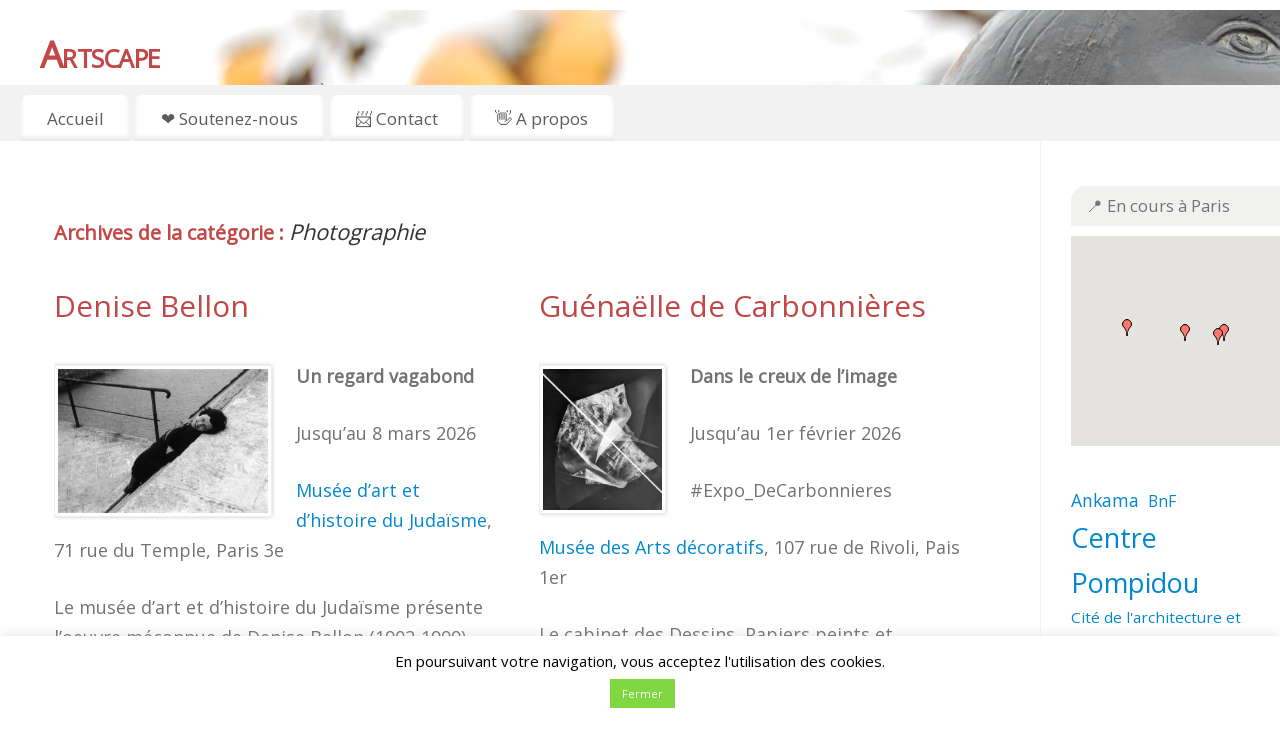

--- FILE ---
content_type: text/html; charset=UTF-8
request_url: https://www.artscape.fr/photographie/
body_size: 29254
content:
<!DOCTYPE html>
<html lang="fr-FR">
<head>
<meta http-equiv="Content-Type" content="text/html; charset=UTF-8" />
<meta name="viewport" content="width=device-width, user-scalable=yes, initial-scale=1.0, minimum-scale=1.0, maximum-scale=3.0">
<link rel="profile" href="http://gmpg.org/xfn/11" />
<link rel="pingback" href="https://www.artscape.fr/xmlrpc.php" />
<meta name='robots' content='noindex, follow' />

	<!-- This site is optimized with the Yoast SEO plugin v26.8 - https://yoast.com/product/yoast-seo-wordpress/ -->
	<title>Photographie Archives - Artscape</title>
	<meta property="og:locale" content="fr_FR" />
	<meta property="og:type" content="article" />
	<meta property="og:title" content="Photographie Archives - Artscape" />
	<meta property="og:url" content="https://www.artscape.fr/photographie/" />
	<meta property="og:site_name" content="Artscape" />
	<meta name="twitter:card" content="summary_large_image" />
	<meta name="twitter:site" content="@artscape_paris" />
	<script type="application/ld+json" class="yoast-schema-graph">{"@context":"https://schema.org","@graph":[{"@type":"CollectionPage","@id":"https://www.artscape.fr/photographie/","url":"https://www.artscape.fr/photographie/","name":"Photographie Archives - Artscape","isPartOf":{"@id":"https://www.artscape.fr/#website"},"primaryImageOfPage":{"@id":"https://www.artscape.fr/photographie/#primaryimage"},"image":{"@id":"https://www.artscape.fr/photographie/#primaryimage"},"thumbnailUrl":"https://www.artscape.fr/wp-content/uploads/2026/01/1-10.jpg","breadcrumb":{"@id":"https://www.artscape.fr/photographie/#breadcrumb"},"inLanguage":"fr-FR"},{"@type":"ImageObject","inLanguage":"fr-FR","@id":"https://www.artscape.fr/photographie/#primaryimage","url":"https://www.artscape.fr/wp-content/uploads/2026/01/1-10.jpg","contentUrl":"https://www.artscape.fr/wp-content/uploads/2026/01/1-10.jpg","width":600,"height":412},{"@type":"BreadcrumbList","@id":"https://www.artscape.fr/photographie/#breadcrumb","itemListElement":[{"@type":"ListItem","position":1,"name":"Accueil","item":"https://www.artscape.fr/"},{"@type":"ListItem","position":2,"name":"Photographie"}]},{"@type":"WebSite","@id":"https://www.artscape.fr/#website","url":"https://www.artscape.fr/","name":"Artscape","description":"Expositions, Art et Culture à Paris","potentialAction":[{"@type":"SearchAction","target":{"@type":"EntryPoint","urlTemplate":"https://www.artscape.fr/?s={search_term_string}"},"query-input":{"@type":"PropertyValueSpecification","valueRequired":true,"valueName":"search_term_string"}}],"inLanguage":"fr-FR"}]}</script>
	<!-- / Yoast SEO plugin. -->


<link rel='dns-prefetch' href='//maps.googleapis.com' />
<link rel='dns-prefetch' href='//fonts.googleapis.com' />
<link rel="alternate" type="application/rss+xml" title="Artscape &raquo; Flux" href="https://www.artscape.fr/feed/" />
<link rel="alternate" type="application/rss+xml" title="Artscape &raquo; Flux des commentaires" href="https://www.artscape.fr/comments/feed/" />
<link rel="alternate" type="application/rss+xml" title="Artscape &raquo; Flux de la catégorie Photographie" href="https://www.artscape.fr/photographie/feed/" />
<style id='wp-img-auto-sizes-contain-inline-css' type='text/css'>
img:is([sizes=auto i],[sizes^="auto," i]){contain-intrinsic-size:3000px 1500px}
/*# sourceURL=wp-img-auto-sizes-contain-inline-css */
</style>
<style id='wp-emoji-styles-inline-css' type='text/css'>

	img.wp-smiley, img.emoji {
		display: inline !important;
		border: none !important;
		box-shadow: none !important;
		height: 1em !important;
		width: 1em !important;
		margin: 0 0.07em !important;
		vertical-align: -0.1em !important;
		background: none !important;
		padding: 0 !important;
	}
/*# sourceURL=wp-emoji-styles-inline-css */
</style>
<style id='wp-block-library-inline-css' type='text/css'>
:root{--wp-block-synced-color:#7a00df;--wp-block-synced-color--rgb:122,0,223;--wp-bound-block-color:var(--wp-block-synced-color);--wp-editor-canvas-background:#ddd;--wp-admin-theme-color:#007cba;--wp-admin-theme-color--rgb:0,124,186;--wp-admin-theme-color-darker-10:#006ba1;--wp-admin-theme-color-darker-10--rgb:0,107,160.5;--wp-admin-theme-color-darker-20:#005a87;--wp-admin-theme-color-darker-20--rgb:0,90,135;--wp-admin-border-width-focus:2px}@media (min-resolution:192dpi){:root{--wp-admin-border-width-focus:1.5px}}.wp-element-button{cursor:pointer}:root .has-very-light-gray-background-color{background-color:#eee}:root .has-very-dark-gray-background-color{background-color:#313131}:root .has-very-light-gray-color{color:#eee}:root .has-very-dark-gray-color{color:#313131}:root .has-vivid-green-cyan-to-vivid-cyan-blue-gradient-background{background:linear-gradient(135deg,#00d084,#0693e3)}:root .has-purple-crush-gradient-background{background:linear-gradient(135deg,#34e2e4,#4721fb 50%,#ab1dfe)}:root .has-hazy-dawn-gradient-background{background:linear-gradient(135deg,#faaca8,#dad0ec)}:root .has-subdued-olive-gradient-background{background:linear-gradient(135deg,#fafae1,#67a671)}:root .has-atomic-cream-gradient-background{background:linear-gradient(135deg,#fdd79a,#004a59)}:root .has-nightshade-gradient-background{background:linear-gradient(135deg,#330968,#31cdcf)}:root .has-midnight-gradient-background{background:linear-gradient(135deg,#020381,#2874fc)}:root{--wp--preset--font-size--normal:16px;--wp--preset--font-size--huge:42px}.has-regular-font-size{font-size:1em}.has-larger-font-size{font-size:2.625em}.has-normal-font-size{font-size:var(--wp--preset--font-size--normal)}.has-huge-font-size{font-size:var(--wp--preset--font-size--huge)}.has-text-align-center{text-align:center}.has-text-align-left{text-align:left}.has-text-align-right{text-align:right}.has-fit-text{white-space:nowrap!important}#end-resizable-editor-section{display:none}.aligncenter{clear:both}.items-justified-left{justify-content:flex-start}.items-justified-center{justify-content:center}.items-justified-right{justify-content:flex-end}.items-justified-space-between{justify-content:space-between}.screen-reader-text{border:0;clip-path:inset(50%);height:1px;margin:-1px;overflow:hidden;padding:0;position:absolute;width:1px;word-wrap:normal!important}.screen-reader-text:focus{background-color:#ddd;clip-path:none;color:#444;display:block;font-size:1em;height:auto;left:5px;line-height:normal;padding:15px 23px 14px;text-decoration:none;top:5px;width:auto;z-index:100000}html :where(.has-border-color){border-style:solid}html :where([style*=border-top-color]){border-top-style:solid}html :where([style*=border-right-color]){border-right-style:solid}html :where([style*=border-bottom-color]){border-bottom-style:solid}html :where([style*=border-left-color]){border-left-style:solid}html :where([style*=border-width]){border-style:solid}html :where([style*=border-top-width]){border-top-style:solid}html :where([style*=border-right-width]){border-right-style:solid}html :where([style*=border-bottom-width]){border-bottom-style:solid}html :where([style*=border-left-width]){border-left-style:solid}html :where(img[class*=wp-image-]){height:auto;max-width:100%}:where(figure){margin:0 0 1em}html :where(.is-position-sticky){--wp-admin--admin-bar--position-offset:var(--wp-admin--admin-bar--height,0px)}@media screen and (max-width:600px){html :where(.is-position-sticky){--wp-admin--admin-bar--position-offset:0px}}

/*# sourceURL=wp-block-library-inline-css */
</style><style id='wp-block-image-inline-css' type='text/css'>
.wp-block-image>a,.wp-block-image>figure>a{display:inline-block}.wp-block-image img{box-sizing:border-box;height:auto;max-width:100%;vertical-align:bottom}@media not (prefers-reduced-motion){.wp-block-image img.hide{visibility:hidden}.wp-block-image img.show{animation:show-content-image .4s}}.wp-block-image[style*=border-radius] img,.wp-block-image[style*=border-radius]>a{border-radius:inherit}.wp-block-image.has-custom-border img{box-sizing:border-box}.wp-block-image.aligncenter{text-align:center}.wp-block-image.alignfull>a,.wp-block-image.alignwide>a{width:100%}.wp-block-image.alignfull img,.wp-block-image.alignwide img{height:auto;width:100%}.wp-block-image .aligncenter,.wp-block-image .alignleft,.wp-block-image .alignright,.wp-block-image.aligncenter,.wp-block-image.alignleft,.wp-block-image.alignright{display:table}.wp-block-image .aligncenter>figcaption,.wp-block-image .alignleft>figcaption,.wp-block-image .alignright>figcaption,.wp-block-image.aligncenter>figcaption,.wp-block-image.alignleft>figcaption,.wp-block-image.alignright>figcaption{caption-side:bottom;display:table-caption}.wp-block-image .alignleft{float:left;margin:.5em 1em .5em 0}.wp-block-image .alignright{float:right;margin:.5em 0 .5em 1em}.wp-block-image .aligncenter{margin-left:auto;margin-right:auto}.wp-block-image :where(figcaption){margin-bottom:1em;margin-top:.5em}.wp-block-image.is-style-circle-mask img{border-radius:9999px}@supports ((-webkit-mask-image:none) or (mask-image:none)) or (-webkit-mask-image:none){.wp-block-image.is-style-circle-mask img{border-radius:0;-webkit-mask-image:url('data:image/svg+xml;utf8,<svg viewBox="0 0 100 100" xmlns="http://www.w3.org/2000/svg"><circle cx="50" cy="50" r="50"/></svg>');mask-image:url('data:image/svg+xml;utf8,<svg viewBox="0 0 100 100" xmlns="http://www.w3.org/2000/svg"><circle cx="50" cy="50" r="50"/></svg>');mask-mode:alpha;-webkit-mask-position:center;mask-position:center;-webkit-mask-repeat:no-repeat;mask-repeat:no-repeat;-webkit-mask-size:contain;mask-size:contain}}:root :where(.wp-block-image.is-style-rounded img,.wp-block-image .is-style-rounded img){border-radius:9999px}.wp-block-image figure{margin:0}.wp-lightbox-container{display:flex;flex-direction:column;position:relative}.wp-lightbox-container img{cursor:zoom-in}.wp-lightbox-container img:hover+button{opacity:1}.wp-lightbox-container button{align-items:center;backdrop-filter:blur(16px) saturate(180%);background-color:#5a5a5a40;border:none;border-radius:4px;cursor:zoom-in;display:flex;height:20px;justify-content:center;opacity:0;padding:0;position:absolute;right:16px;text-align:center;top:16px;width:20px;z-index:100}@media not (prefers-reduced-motion){.wp-lightbox-container button{transition:opacity .2s ease}}.wp-lightbox-container button:focus-visible{outline:3px auto #5a5a5a40;outline:3px auto -webkit-focus-ring-color;outline-offset:3px}.wp-lightbox-container button:hover{cursor:pointer;opacity:1}.wp-lightbox-container button:focus{opacity:1}.wp-lightbox-container button:focus,.wp-lightbox-container button:hover,.wp-lightbox-container button:not(:hover):not(:active):not(.has-background){background-color:#5a5a5a40;border:none}.wp-lightbox-overlay{box-sizing:border-box;cursor:zoom-out;height:100vh;left:0;overflow:hidden;position:fixed;top:0;visibility:hidden;width:100%;z-index:100000}.wp-lightbox-overlay .close-button{align-items:center;cursor:pointer;display:flex;justify-content:center;min-height:40px;min-width:40px;padding:0;position:absolute;right:calc(env(safe-area-inset-right) + 16px);top:calc(env(safe-area-inset-top) + 16px);z-index:5000000}.wp-lightbox-overlay .close-button:focus,.wp-lightbox-overlay .close-button:hover,.wp-lightbox-overlay .close-button:not(:hover):not(:active):not(.has-background){background:none;border:none}.wp-lightbox-overlay .lightbox-image-container{height:var(--wp--lightbox-container-height);left:50%;overflow:hidden;position:absolute;top:50%;transform:translate(-50%,-50%);transform-origin:top left;width:var(--wp--lightbox-container-width);z-index:9999999999}.wp-lightbox-overlay .wp-block-image{align-items:center;box-sizing:border-box;display:flex;height:100%;justify-content:center;margin:0;position:relative;transform-origin:0 0;width:100%;z-index:3000000}.wp-lightbox-overlay .wp-block-image img{height:var(--wp--lightbox-image-height);min-height:var(--wp--lightbox-image-height);min-width:var(--wp--lightbox-image-width);width:var(--wp--lightbox-image-width)}.wp-lightbox-overlay .wp-block-image figcaption{display:none}.wp-lightbox-overlay button{background:none;border:none}.wp-lightbox-overlay .scrim{background-color:#fff;height:100%;opacity:.9;position:absolute;width:100%;z-index:2000000}.wp-lightbox-overlay.active{visibility:visible}@media not (prefers-reduced-motion){.wp-lightbox-overlay.active{animation:turn-on-visibility .25s both}.wp-lightbox-overlay.active img{animation:turn-on-visibility .35s both}.wp-lightbox-overlay.show-closing-animation:not(.active){animation:turn-off-visibility .35s both}.wp-lightbox-overlay.show-closing-animation:not(.active) img{animation:turn-off-visibility .25s both}.wp-lightbox-overlay.zoom.active{animation:none;opacity:1;visibility:visible}.wp-lightbox-overlay.zoom.active .lightbox-image-container{animation:lightbox-zoom-in .4s}.wp-lightbox-overlay.zoom.active .lightbox-image-container img{animation:none}.wp-lightbox-overlay.zoom.active .scrim{animation:turn-on-visibility .4s forwards}.wp-lightbox-overlay.zoom.show-closing-animation:not(.active){animation:none}.wp-lightbox-overlay.zoom.show-closing-animation:not(.active) .lightbox-image-container{animation:lightbox-zoom-out .4s}.wp-lightbox-overlay.zoom.show-closing-animation:not(.active) .lightbox-image-container img{animation:none}.wp-lightbox-overlay.zoom.show-closing-animation:not(.active) .scrim{animation:turn-off-visibility .4s forwards}}@keyframes show-content-image{0%{visibility:hidden}99%{visibility:hidden}to{visibility:visible}}@keyframes turn-on-visibility{0%{opacity:0}to{opacity:1}}@keyframes turn-off-visibility{0%{opacity:1;visibility:visible}99%{opacity:0;visibility:visible}to{opacity:0;visibility:hidden}}@keyframes lightbox-zoom-in{0%{transform:translate(calc((-100vw + var(--wp--lightbox-scrollbar-width))/2 + var(--wp--lightbox-initial-left-position)),calc(-50vh + var(--wp--lightbox-initial-top-position))) scale(var(--wp--lightbox-scale))}to{transform:translate(-50%,-50%) scale(1)}}@keyframes lightbox-zoom-out{0%{transform:translate(-50%,-50%) scale(1);visibility:visible}99%{visibility:visible}to{transform:translate(calc((-100vw + var(--wp--lightbox-scrollbar-width))/2 + var(--wp--lightbox-initial-left-position)),calc(-50vh + var(--wp--lightbox-initial-top-position))) scale(var(--wp--lightbox-scale));visibility:hidden}}
/*# sourceURL=https://www.artscape.fr/wp-includes/blocks/image/style.min.css */
</style>
<style id='wp-block-tag-cloud-inline-css' type='text/css'>
.wp-block-tag-cloud{box-sizing:border-box}.wp-block-tag-cloud.aligncenter{justify-content:center;text-align:center}.wp-block-tag-cloud a{display:inline-block;margin-right:5px}.wp-block-tag-cloud span{display:inline-block;margin-left:5px;text-decoration:none}:root :where(.wp-block-tag-cloud.is-style-outline){display:flex;flex-wrap:wrap;gap:1ch}:root :where(.wp-block-tag-cloud.is-style-outline a){border:1px solid;font-size:unset!important;margin-right:0;padding:1ch 2ch;text-decoration:none!important}
/*# sourceURL=https://www.artscape.fr/wp-includes/blocks/tag-cloud/style.min.css */
</style>
<style id='wp-block-paragraph-inline-css' type='text/css'>
.is-small-text{font-size:.875em}.is-regular-text{font-size:1em}.is-large-text{font-size:2.25em}.is-larger-text{font-size:3em}.has-drop-cap:not(:focus):first-letter{float:left;font-size:8.4em;font-style:normal;font-weight:100;line-height:.68;margin:.05em .1em 0 0;text-transform:uppercase}body.rtl .has-drop-cap:not(:focus):first-letter{float:none;margin-left:.1em}p.has-drop-cap.has-background{overflow:hidden}:root :where(p.has-background){padding:1.25em 2.375em}:where(p.has-text-color:not(.has-link-color)) a{color:inherit}p.has-text-align-left[style*="writing-mode:vertical-lr"],p.has-text-align-right[style*="writing-mode:vertical-rl"]{rotate:180deg}
/*# sourceURL=https://www.artscape.fr/wp-includes/blocks/paragraph/style.min.css */
</style>
<style id='global-styles-inline-css' type='text/css'>
:root{--wp--preset--aspect-ratio--square: 1;--wp--preset--aspect-ratio--4-3: 4/3;--wp--preset--aspect-ratio--3-4: 3/4;--wp--preset--aspect-ratio--3-2: 3/2;--wp--preset--aspect-ratio--2-3: 2/3;--wp--preset--aspect-ratio--16-9: 16/9;--wp--preset--aspect-ratio--9-16: 9/16;--wp--preset--color--black: #000000;--wp--preset--color--cyan-bluish-gray: #abb8c3;--wp--preset--color--white: #ffffff;--wp--preset--color--pale-pink: #f78da7;--wp--preset--color--vivid-red: #cf2e2e;--wp--preset--color--luminous-vivid-orange: #ff6900;--wp--preset--color--luminous-vivid-amber: #fcb900;--wp--preset--color--light-green-cyan: #7bdcb5;--wp--preset--color--vivid-green-cyan: #00d084;--wp--preset--color--pale-cyan-blue: #8ed1fc;--wp--preset--color--vivid-cyan-blue: #0693e3;--wp--preset--color--vivid-purple: #9b51e0;--wp--preset--gradient--vivid-cyan-blue-to-vivid-purple: linear-gradient(135deg,rgb(6,147,227) 0%,rgb(155,81,224) 100%);--wp--preset--gradient--light-green-cyan-to-vivid-green-cyan: linear-gradient(135deg,rgb(122,220,180) 0%,rgb(0,208,130) 100%);--wp--preset--gradient--luminous-vivid-amber-to-luminous-vivid-orange: linear-gradient(135deg,rgb(252,185,0) 0%,rgb(255,105,0) 100%);--wp--preset--gradient--luminous-vivid-orange-to-vivid-red: linear-gradient(135deg,rgb(255,105,0) 0%,rgb(207,46,46) 100%);--wp--preset--gradient--very-light-gray-to-cyan-bluish-gray: linear-gradient(135deg,rgb(238,238,238) 0%,rgb(169,184,195) 100%);--wp--preset--gradient--cool-to-warm-spectrum: linear-gradient(135deg,rgb(74,234,220) 0%,rgb(151,120,209) 20%,rgb(207,42,186) 40%,rgb(238,44,130) 60%,rgb(251,105,98) 80%,rgb(254,248,76) 100%);--wp--preset--gradient--blush-light-purple: linear-gradient(135deg,rgb(255,206,236) 0%,rgb(152,150,240) 100%);--wp--preset--gradient--blush-bordeaux: linear-gradient(135deg,rgb(254,205,165) 0%,rgb(254,45,45) 50%,rgb(107,0,62) 100%);--wp--preset--gradient--luminous-dusk: linear-gradient(135deg,rgb(255,203,112) 0%,rgb(199,81,192) 50%,rgb(65,88,208) 100%);--wp--preset--gradient--pale-ocean: linear-gradient(135deg,rgb(255,245,203) 0%,rgb(182,227,212) 50%,rgb(51,167,181) 100%);--wp--preset--gradient--electric-grass: linear-gradient(135deg,rgb(202,248,128) 0%,rgb(113,206,126) 100%);--wp--preset--gradient--midnight: linear-gradient(135deg,rgb(2,3,129) 0%,rgb(40,116,252) 100%);--wp--preset--font-size--small: 13px;--wp--preset--font-size--medium: 20px;--wp--preset--font-size--large: 36px;--wp--preset--font-size--x-large: 42px;--wp--preset--spacing--20: 0.44rem;--wp--preset--spacing--30: 0.67rem;--wp--preset--spacing--40: 1rem;--wp--preset--spacing--50: 1.5rem;--wp--preset--spacing--60: 2.25rem;--wp--preset--spacing--70: 3.38rem;--wp--preset--spacing--80: 5.06rem;--wp--preset--shadow--natural: 6px 6px 9px rgba(0, 0, 0, 0.2);--wp--preset--shadow--deep: 12px 12px 50px rgba(0, 0, 0, 0.4);--wp--preset--shadow--sharp: 6px 6px 0px rgba(0, 0, 0, 0.2);--wp--preset--shadow--outlined: 6px 6px 0px -3px rgb(255, 255, 255), 6px 6px rgb(0, 0, 0);--wp--preset--shadow--crisp: 6px 6px 0px rgb(0, 0, 0);}:where(.is-layout-flex){gap: 0.5em;}:where(.is-layout-grid){gap: 0.5em;}body .is-layout-flex{display: flex;}.is-layout-flex{flex-wrap: wrap;align-items: center;}.is-layout-flex > :is(*, div){margin: 0;}body .is-layout-grid{display: grid;}.is-layout-grid > :is(*, div){margin: 0;}:where(.wp-block-columns.is-layout-flex){gap: 2em;}:where(.wp-block-columns.is-layout-grid){gap: 2em;}:where(.wp-block-post-template.is-layout-flex){gap: 1.25em;}:where(.wp-block-post-template.is-layout-grid){gap: 1.25em;}.has-black-color{color: var(--wp--preset--color--black) !important;}.has-cyan-bluish-gray-color{color: var(--wp--preset--color--cyan-bluish-gray) !important;}.has-white-color{color: var(--wp--preset--color--white) !important;}.has-pale-pink-color{color: var(--wp--preset--color--pale-pink) !important;}.has-vivid-red-color{color: var(--wp--preset--color--vivid-red) !important;}.has-luminous-vivid-orange-color{color: var(--wp--preset--color--luminous-vivid-orange) !important;}.has-luminous-vivid-amber-color{color: var(--wp--preset--color--luminous-vivid-amber) !important;}.has-light-green-cyan-color{color: var(--wp--preset--color--light-green-cyan) !important;}.has-vivid-green-cyan-color{color: var(--wp--preset--color--vivid-green-cyan) !important;}.has-pale-cyan-blue-color{color: var(--wp--preset--color--pale-cyan-blue) !important;}.has-vivid-cyan-blue-color{color: var(--wp--preset--color--vivid-cyan-blue) !important;}.has-vivid-purple-color{color: var(--wp--preset--color--vivid-purple) !important;}.has-black-background-color{background-color: var(--wp--preset--color--black) !important;}.has-cyan-bluish-gray-background-color{background-color: var(--wp--preset--color--cyan-bluish-gray) !important;}.has-white-background-color{background-color: var(--wp--preset--color--white) !important;}.has-pale-pink-background-color{background-color: var(--wp--preset--color--pale-pink) !important;}.has-vivid-red-background-color{background-color: var(--wp--preset--color--vivid-red) !important;}.has-luminous-vivid-orange-background-color{background-color: var(--wp--preset--color--luminous-vivid-orange) !important;}.has-luminous-vivid-amber-background-color{background-color: var(--wp--preset--color--luminous-vivid-amber) !important;}.has-light-green-cyan-background-color{background-color: var(--wp--preset--color--light-green-cyan) !important;}.has-vivid-green-cyan-background-color{background-color: var(--wp--preset--color--vivid-green-cyan) !important;}.has-pale-cyan-blue-background-color{background-color: var(--wp--preset--color--pale-cyan-blue) !important;}.has-vivid-cyan-blue-background-color{background-color: var(--wp--preset--color--vivid-cyan-blue) !important;}.has-vivid-purple-background-color{background-color: var(--wp--preset--color--vivid-purple) !important;}.has-black-border-color{border-color: var(--wp--preset--color--black) !important;}.has-cyan-bluish-gray-border-color{border-color: var(--wp--preset--color--cyan-bluish-gray) !important;}.has-white-border-color{border-color: var(--wp--preset--color--white) !important;}.has-pale-pink-border-color{border-color: var(--wp--preset--color--pale-pink) !important;}.has-vivid-red-border-color{border-color: var(--wp--preset--color--vivid-red) !important;}.has-luminous-vivid-orange-border-color{border-color: var(--wp--preset--color--luminous-vivid-orange) !important;}.has-luminous-vivid-amber-border-color{border-color: var(--wp--preset--color--luminous-vivid-amber) !important;}.has-light-green-cyan-border-color{border-color: var(--wp--preset--color--light-green-cyan) !important;}.has-vivid-green-cyan-border-color{border-color: var(--wp--preset--color--vivid-green-cyan) !important;}.has-pale-cyan-blue-border-color{border-color: var(--wp--preset--color--pale-cyan-blue) !important;}.has-vivid-cyan-blue-border-color{border-color: var(--wp--preset--color--vivid-cyan-blue) !important;}.has-vivid-purple-border-color{border-color: var(--wp--preset--color--vivid-purple) !important;}.has-vivid-cyan-blue-to-vivid-purple-gradient-background{background: var(--wp--preset--gradient--vivid-cyan-blue-to-vivid-purple) !important;}.has-light-green-cyan-to-vivid-green-cyan-gradient-background{background: var(--wp--preset--gradient--light-green-cyan-to-vivid-green-cyan) !important;}.has-luminous-vivid-amber-to-luminous-vivid-orange-gradient-background{background: var(--wp--preset--gradient--luminous-vivid-amber-to-luminous-vivid-orange) !important;}.has-luminous-vivid-orange-to-vivid-red-gradient-background{background: var(--wp--preset--gradient--luminous-vivid-orange-to-vivid-red) !important;}.has-very-light-gray-to-cyan-bluish-gray-gradient-background{background: var(--wp--preset--gradient--very-light-gray-to-cyan-bluish-gray) !important;}.has-cool-to-warm-spectrum-gradient-background{background: var(--wp--preset--gradient--cool-to-warm-spectrum) !important;}.has-blush-light-purple-gradient-background{background: var(--wp--preset--gradient--blush-light-purple) !important;}.has-blush-bordeaux-gradient-background{background: var(--wp--preset--gradient--blush-bordeaux) !important;}.has-luminous-dusk-gradient-background{background: var(--wp--preset--gradient--luminous-dusk) !important;}.has-pale-ocean-gradient-background{background: var(--wp--preset--gradient--pale-ocean) !important;}.has-electric-grass-gradient-background{background: var(--wp--preset--gradient--electric-grass) !important;}.has-midnight-gradient-background{background: var(--wp--preset--gradient--midnight) !important;}.has-small-font-size{font-size: var(--wp--preset--font-size--small) !important;}.has-medium-font-size{font-size: var(--wp--preset--font-size--medium) !important;}.has-large-font-size{font-size: var(--wp--preset--font-size--large) !important;}.has-x-large-font-size{font-size: var(--wp--preset--font-size--x-large) !important;}
/*# sourceURL=global-styles-inline-css */
</style>

<style id='classic-theme-styles-inline-css' type='text/css'>
/*! This file is auto-generated */
.wp-block-button__link{color:#fff;background-color:#32373c;border-radius:9999px;box-shadow:none;text-decoration:none;padding:calc(.667em + 2px) calc(1.333em + 2px);font-size:1.125em}.wp-block-file__button{background:#32373c;color:#fff;text-decoration:none}
/*# sourceURL=/wp-includes/css/classic-themes.min.css */
</style>
<link rel='stylesheet' id='cookie-law-info-css' href='https://www.artscape.fr/wp-content/plugins/cookie-law-info/legacy/public/css/cookie-law-info-public.css?ver=3.3.9.1' type='text/css' media='all' />
<link rel='stylesheet' id='cookie-law-info-gdpr-css' href='https://www.artscape.fr/wp-content/plugins/cookie-law-info/legacy/public/css/cookie-law-info-gdpr.css?ver=3.3.9.1' type='text/css' media='all' />
<link rel='stylesheet' id='wpgeo-css' href='https://www.artscape.fr/wp-content/plugins/wp-geo/css/wp-geo.css?ver=3.5.1' type='text/css' media='all' />
<link rel='stylesheet' id='mantra-style-css' href='https://www.artscape.fr/wp-content/themes/mantra/style.css?ver=3.3.3' type='text/css' media='all' />
<style id='mantra-style-inline-css' type='text/css'>
 #wrapper { max-width: 1400px; } #content { width: 100%; max-width:1160px; max-width: calc( 100% - 240px ); } #primary, #secondary { width:240px; } #primary .widget-title, #secondary .widget-title { margin-right: -2em; text-align: left; } html { font-size:18px; } #access ul li { background-color:#FFFFFF} body, input, textarea {font-family:"Open Sans"; } #content h1.entry-title a, #content h2.entry-title a, #content h1.entry-title, #content h2.entry-title, #front-text1 h2, #front-text2 h2 {font-family: "Open Sans"; } .widget-area {font-family:"Open Sans"; } .entry-content h1, .entry-content h2, .entry-content h3, .entry-content h4, .entry-content h5, .entry-content h6 {font-family:"Open Sans"; } article.post, article.page { padding-bottom:10px;border-bottom:3px solid #EEE } .nocomments, .nocomments2 {display:none;} #header-container > div { margin-top:20px; } #header-container > div { margin-left:40px; } body { background-color:#ffffff !important; } #header { background-color:#f3f2f2; } #footer { background-color:#f1f1f0; } #footer2 { background-color:#f3f2f2; } #site-title span a { color:#c34747; } #site-description { color:#727272; } #content, .column-text, #front-text3, #front-text4 { color:#727272 ;} .widget-area a:link, .widget-area a:visited, a:link, a:visited ,#searchform #s:hover, #container #s:hover, #access a:hover, #wp-calendar tbody td a, #site-info a, #site-copyright a, #access li:hover > a, #access ul ul:hover > a { color:#0288d1; } a:hover, .entry-meta a:hover, .entry-utility a:hover, .widget-area a:hover { color:#03a9f4; } #content .entry-title a, #content .entry-title, #content h1, #content h2, #content h3, #content h4, #content h5, #content h6 { color:#c34747; } #content .entry-title a:hover { color:#b24444; } .widget-title { background-color:#f1f1f0; } .widget-title { color:#727272; } #content article.post{ float:left; width:48%; margin-right:4%; } #content article.sticky { padding: 0; } #content article.sticky > * {margin:2%;} #content article:nth-of-type(2n) {clear: right; margin-right: 0;} #footer-widget-area .widget-title { color:#727272; } #footer-widget-area a { color:#727272; } #footer-widget-area a:hover { color:#727272; } body .wp-caption { background-image:url(https://www.artscape.fr/wp-content/themes/mantra/resources/images/pins/Pin2.png); } .widget-area ul ul li { background-image: url(https://www.artscape.fr/wp-content/themes/mantra/resources/images/bullets/mantra_dot2.png); background-position: left calc(2em / 2 - 4px); } .entry-meta .bl_sep { display:none; } .entry-meta time.onDate { display:none; } .entry-meta .author { display:none; } .entry-meta span.bl_categ, .entry-meta2 span.bl_categ { display:none; } .entry-utility span.bl_posted, .entry-meta2 span.bl_tagg,.entry-meta3 span.bl_tagg { display:none; } .entry-content p:not(:last-child), .entry-content ul, .entry-summary ul, .entry-content ol, .entry-summary ol { margin-bottom:1.5em;} .entry-meta .entry-time { display:none; } #content .entry-meta, #content .entry-header div.entry-meta2 > * { display:none; } #branding { height:75px ;} 
/* Mantra Custom CSS */
/*# sourceURL=mantra-style-inline-css */
</style>
<link crossorigin="anonymous" rel='stylesheet' id='mantra-googlefont-css' href='//fonts.googleapis.com/css?family=Open+Sans&ver=6.9' type='text/css' media='all' />
<link crossorigin="anonymous" rel='stylesheet' id='mantra-googlefont-title-css' href='//fonts.googleapis.com/css?family=Open+Sans&ver=6.9' type='text/css' media='all' />
<link crossorigin="anonymous" rel='stylesheet' id='mantra-googlefont-side-css' href='//fonts.googleapis.com/css?family=Open+Sans&ver=6.9' type='text/css' media='all' />
<link crossorigin="anonymous" rel='stylesheet' id='mantra-googlefont-headings-css' href='//fonts.googleapis.com/css?family=Open+Sans&ver=6.9' type='text/css' media='all' />
<link rel='stylesheet' id='mantra-mobile-css' href='https://www.artscape.fr/wp-content/themes/mantra/resources/css/style-mobile.css?ver=3.3.3' type='text/css' media='all' />
<link rel='stylesheet' id='boxzilla-css' href='https://www.artscape.fr/wp-content/plugins/boxzilla/assets/css/styles.css?ver=3.4.5' type='text/css' media='all' />
<link rel='stylesheet' id='sib-front-css-css' href='https://www.artscape.fr/wp-content/plugins/mailin/css/mailin-front.css?ver=6.9' type='text/css' media='all' />
<script type="text/javascript" src="https://www.artscape.fr/wp-includes/js/jquery/jquery.min.js?ver=3.7.1" id="jquery-core-js"></script>
<script type="text/javascript" src="https://www.artscape.fr/wp-includes/js/jquery/jquery-migrate.min.js?ver=3.4.1" id="jquery-migrate-js"></script>
<script type="text/javascript" id="cookie-law-info-js-extra">
/* <![CDATA[ */
var Cli_Data = {"nn_cookie_ids":[],"cookielist":[],"non_necessary_cookies":[],"ccpaEnabled":"","ccpaRegionBased":"","ccpaBarEnabled":"","strictlyEnabled":["necessary","obligatoire"],"ccpaType":"gdpr","js_blocking":"","custom_integration":"","triggerDomRefresh":"","secure_cookies":""};
var cli_cookiebar_settings = {"animate_speed_hide":"500","animate_speed_show":"500","background":"#FFF","border":"#b1a6a6c2","border_on":"","button_1_button_colour":"#81d742","button_1_button_hover":"#67ac35","button_1_link_colour":"#fff","button_1_as_button":"1","button_1_new_win":"","button_2_button_colour":"#333","button_2_button_hover":"#292929","button_2_link_colour":"#444","button_2_as_button":"","button_2_hidebar":"","button_3_button_colour":"#000","button_3_button_hover":"#000000","button_3_link_colour":"#fff","button_3_as_button":"1","button_3_new_win":"","button_4_button_colour":"#000","button_4_button_hover":"#000000","button_4_link_colour":"#fff","button_4_as_button":"1","button_7_button_colour":"#61a229","button_7_button_hover":"#4e8221","button_7_link_colour":"#fff","button_7_as_button":"1","button_7_new_win":"","font_family":"inherit","header_fix":"","notify_animate_hide":"1","notify_animate_show":"","notify_div_id":"#cookie-law-info-bar","notify_position_horizontal":"right","notify_position_vertical":"bottom","scroll_close":"","scroll_close_reload":"","accept_close_reload":"","reject_close_reload":"","showagain_tab":"","showagain_background":"#fff","showagain_border":"#000","showagain_div_id":"#cookie-law-info-again","showagain_x_position":"100px","text":"#000","show_once_yn":"","show_once":"10000","logging_on":"","as_popup":"","popup_overlay":"1","bar_heading_text":"","cookie_bar_as":"banner","popup_showagain_position":"bottom-right","widget_position":"left"};
var log_object = {"ajax_url":"https://www.artscape.fr/wp-admin/admin-ajax.php"};
//# sourceURL=cookie-law-info-js-extra
/* ]]> */
</script>
<script type="text/javascript" src="https://www.artscape.fr/wp-content/plugins/cookie-law-info/legacy/public/js/cookie-law-info-public.js?ver=3.3.9.1" id="cookie-law-info-js"></script>
<script type="text/javascript" src="https://www.artscape.fr/wp-content/plugins/wp-geo/js/tooltip.js?ver=3.5.1" id="wpgeo_tooltip-js"></script>
<script type="text/javascript" src="https://www.artscape.fr/wp-content/plugins/wp-geo/js/wp-geo.v3.js?ver=3.5.1" id="wpgeo-js"></script>
<script type="text/javascript" src="//maps.googleapis.com/maps/api/js?language=fr&amp;key=AIzaSyAn-QSJaCxQSgBbUnhT1Q2T2Fl-_7ajldg&amp;ver=3.5.1" id="googlemaps3-js"></script>
<script type="text/javascript" id="mantra-frontend-js-extra">
/* <![CDATA[ */
var mantra_options = {"responsive":"1","image_class":"imageTwo","equalize_sidebars":"0"};
//# sourceURL=mantra-frontend-js-extra
/* ]]> */
</script>
<script type="text/javascript" src="https://www.artscape.fr/wp-content/themes/mantra/resources/js/frontend.js?ver=3.3.3" id="mantra-frontend-js"></script>
<script type="text/javascript" id="sib-front-js-js-extra">
/* <![CDATA[ */
var sibErrMsg = {"invalidMail":"Veuillez entrer une adresse e-mail valide.","requiredField":"Veuillez compl\u00e9ter les champs obligatoires.","invalidDateFormat":"Veuillez entrer une date valide.","invalidSMSFormat":"Veuillez entrer une num\u00e9ro de t\u00e9l\u00e9phone valide."};
var ajax_sib_front_object = {"ajax_url":"https://www.artscape.fr/wp-admin/admin-ajax.php","ajax_nonce":"8f1b3c6adc","flag_url":"https://www.artscape.fr/wp-content/plugins/mailin/img/flags/"};
//# sourceURL=sib-front-js-js-extra
/* ]]> */
</script>
<script type="text/javascript" src="https://www.artscape.fr/wp-content/plugins/mailin/js/mailin-front.js?ver=1768463954" id="sib-front-js-js"></script>
<link rel="https://api.w.org/" href="https://www.artscape.fr/wp-json/" /><link rel="alternate" title="JSON" type="application/json" href="https://www.artscape.fr/wp-json/wp/v2/categories/313" /><link rel="EditURI" type="application/rsd+xml" title="RSD" href="https://www.artscape.fr/xmlrpc.php?rsd" />
<meta name="generator" content="WordPress 6.9" />

			<script type="text/javascript">
			//<![CDATA[

			// WP Geo default settings
			var wpgeo_w = '100%';
			var wpgeo_h = '300px';
			var wpgeo_type = 'G_NORMAL_MAP';
			var wpgeo_zoom = 11;
			var wpgeo_controls = 'GLargeMapControl3D';
			var wpgeo_controltypes = 'G_NORMAL_MAP,G_SATELLITE_MAP,G_HYBRID_MAP,G_PHYSICAL_MAP';
			var wpgeo_scale = 'N';
			var wpgeo_overview = 'N';

			//]]>
			</script>
			
			<script type="text/javascript">
			//<![CDATA[
			// ----- WP Geo Marker Icons -----
			var wpgeo_icon_large = wpgeo_createIcon(20, 34, 10, 34, 'https://www.artscape.fr/wp-content/uploads/wp-geo/markers/large-marker.png', 'https://www.artscape.fr/wp-content/uploads/wp-geo/markers/large-marker-shadow.png');var wpgeo_icon_small = wpgeo_createIcon(10, 17, 5, 17, 'https://www.artscape.fr/wp-content/uploads/wp-geo/markers/small-marker.png', 'https://www.artscape.fr/wp-content/uploads/wp-geo/markers/small-marker-shadow.png');var wpgeo_icon_dot = wpgeo_createIcon(8, 8, 3, 6, 'https://www.artscape.fr/wp-content/uploads/wp-geo/markers/dot-marker.png', 'https://www.artscape.fr/wp-content/uploads/wp-geo/markers/dot-marker-shadow.png');
			//]]>
			</script>
					<script type="text/javascript">
		(function(i,s,o,g,r,a,m){i['GoogleAnalyticsObject']=r;i[r]=i[r]||function(){
  (i[r].q=i[r].q||[]).push(arguments)},i[r].l=1*new Date();a=s.createElement(o),
  m=s.getElementsByTagName(o)[0];a.async=1;a.src=g;m.parentNode.insertBefore(a,m)
  })(window,document,'script','https://www.google-analytics.com/analytics.js','ga');

  ga('create', 'UA-53794-2', 'auto');
  ga('send', 'pageview');		</script> <!--[if lte IE 8]> <style type="text/css" media="screen"> #access ul li, .edit-link a , #footer-widget-area .widget-title, .entry-meta,.entry-meta .comments-link, .short-button-light, .short-button-dark ,.short-button-color ,blockquote { position:relative; behavior: url(https://www.artscape.fr/wp-content/themes/mantra/resources/js/PIE/PIE.php); } #access ul ul { -pie-box-shadow:0px 5px 5px #999; } #access ul li.current_page_item, #access ul li.current-menu-item , #access ul li ,#access ul ul ,#access ul ul li, .commentlist li.comment ,.commentlist .avatar, .nivo-caption, .theme-default .nivoSlider { behavior: url(https://www.artscape.fr/wp-content/themes/mantra/resources/js/PIE/PIE.php); } </style> <![endif]--><script type="text/javascript" src="https://cdn.by.wonderpush.com/sdk/1.1/wonderpush-loader.min.js" async></script>
<script type="text/javascript">
  window.WonderPush = window.WonderPush || [];
  window.WonderPush.push(['init', {"customDomain":"https:\/\/www.artscape.fr\/wp-content\/plugins\/mailin\/","serviceWorkerUrl":"wonderpush-worker-loader.min.js?webKey=ab9ee0650c17a1ee7bfc2a8922b3e472bfa769bdc24f31a9566d64eb5776e171","frameUrl":"wonderpush.min.html","webKey":"ab9ee0650c17a1ee7bfc2a8922b3e472bfa769bdc24f31a9566d64eb5776e171"}]);
</script><!-- Aucune version AMP HTML n&#039;est disponible pour cette URL. --><script>(()=>{var o=[],i={};["on","off","toggle","show"].forEach((l=>{i[l]=function(){o.push([l,arguments])}})),window.Boxzilla=i,window.boxzilla_queue=o})();</script><link rel="icon" href="https://www.artscape.fr/wp-content/uploads/2020/06/cropped-icon_512x512@2x-32x32.png" sizes="32x32" />
<link rel="icon" href="https://www.artscape.fr/wp-content/uploads/2020/06/cropped-icon_512x512@2x-192x192.png" sizes="192x192" />
<link rel="apple-touch-icon" href="https://www.artscape.fr/wp-content/uploads/2020/06/cropped-icon_512x512@2x-180x180.png" />
<meta name="msapplication-TileImage" content="https://www.artscape.fr/wp-content/uploads/2020/06/cropped-icon_512x512@2x-270x270.png" />
<!--[if lt IE 9]>
	<script>
	document.createElement('header');
	document.createElement('nav');
	document.createElement('section');
	document.createElement('article');
	document.createElement('aside');
	document.createElement('footer');
	document.createElement('hgroup');
	</script>
	<![endif]--> </head>
<body class="archive category category-photographie category-313 wp-theme-mantra mantra-image-two mantra-caption-light mantra-hratio-0 mantra-sidebar-right mantra-magazine-layout mantra-menu-left">
	    <div id="toTop"><i class="crycon-back2top"></i> </div>
		
<div id="wrapper" class="hfeed">


<header id="header">

		<div id="masthead">

			<div id="branding" role="banner" >

				<img id="bg_image" alt="Artscape" title="Artscape" src="https://www.artscape.fr/wp-content/uploads/2020/11/Artboard.jpg" />
	<div id="header-container">

				<div>
				<div id="site-title">
					<span> <a href="https://www.artscape.fr/" title="Artscape" rel="home">Artscape</a> </span>
				</div>
				<div id="site-description" >Expositions, Art et Culture à Paris</div>
			</div> 	</div> <!-- #header-container -->
					<div style="clear:both;"></div>

			</div><!-- #branding -->

            <a id="nav-toggle"><span>&nbsp; Menu</span></a>
			<nav id="access" class="jssafe" role="navigation">

					<div class="skip-link screen-reader-text"><a href="#content" title="Aller au contenu principal">Aller au contenu principal</a></div>
	<div id="prime_nav" class="menu"><ul>
<li ><a href="https://www.artscape.fr/">Accueil</a></li><li class="page_item page-item-27057"><a href="https://www.artscape.fr/soutenez-nous/">❤️ Soutenez-nous</a></li>
<li class="page_item page-item-8"><a href="https://www.artscape.fr/contact/">📨 Contact</a></li>
<li class="page_item page-item-9"><a href="https://www.artscape.fr/a-propos/">👋 A propos</a></li>
</ul></div>

			</nav><!-- #access -->

		</div><!-- #masthead -->

	<div style="clear:both;"> </div>

</header><!-- #header -->
<div id="main" class="main">
	<div  id="forbottom" >
		
		<div style="clear:both;"> </div>

		
		<section id="container">
			<div id="content" role="main">
			
			
				<header class="page-header">
					<h1 class="page-title">Archives de la catégorie&nbsp;: <span>Photographie</span></h1>

									</header>

						<nav id="nav-above" class="navigation">
			<div class="nav-previous"><a href="https://www.artscape.fr/photographie/page/2/" ><span class="meta-nav">&laquo;</span> Articles plus anciens</a></div>
			<div class="nav-next"></div>
		</nav><!-- #nav-above -->
	
								
					
	<article id="post-35146" class="post-35146 post type-post status-publish format-standard has-post-thumbnail hentry category-expos-en-cours category-photographie tag-mahj">
		<header class="entry-header">	
			<h2 class="entry-title">
				<a href="https://www.artscape.fr/denise-bellon-mahj/" title="Permalien vers Denise Bellon" rel="bookmark">
					Denise Bellon				</a>
			</h2>
						<div class="entry-meta">
				 <span class="author vcard" > de <a class="url fn n" rel="author" href="https://www.artscape.fr/author/admin/" title="Afficher tous les articles par Sophie">Sophie</a> <span class="bl_sep">|</span></span>  <time class="onDate date published" datetime="2026-01-13T17:40:43+01:00"> <a href="https://www.artscape.fr/denise-bellon-mahj/" title="17:40" rel="bookmark"><span class="entry-date">13 janvier 2026</span> <span class="entry-time"> - 17:40</span></a> </time><span class="bl_sep">|</span><time class="updated"  datetime="2026-01-14T13:44:46+01:00">14 janvier 2026</time> <span class="bl_categ"> <a href="https://www.artscape.fr/expos-en-cours/" rel="tag">Expos en cours</a>, <a href="https://www.artscape.fr/photographie/" rel="tag">Photographie</a> </span>  							<div class="comments-link">
				<a href="https://www.artscape.fr/denise-bellon-mahj/#respond">Écrire un commentaire</a>			</div>
						</div><!-- .entry-meta -->
			
		
		</header><!-- .entry-header -->
						
												<div class="entry-content">
						<a class="post-thumbnail-link" href="https://www.artscape.fr/denise-bellon-mahj/" title="Denise Bellon"><img width="218" height="150" src="https://www.artscape.fr/wp-content/uploads/2026/01/1-10-218x150.jpg" class="alignleft post-thumbnail wp-post-image" alt="" decoding="async" srcset="https://www.artscape.fr/wp-content/uploads/2026/01/1-10-218x150.jpg 218w, https://www.artscape.fr/wp-content/uploads/2026/01/1-10-200x137.jpg 200w, https://www.artscape.fr/wp-content/uploads/2026/01/1-10-150x103.jpg 150w, https://www.artscape.fr/wp-content/uploads/2026/01/1-10.jpg 600w" sizes="(max-width: 218px) 100vw, 218px" /></a>						
<p><strong>Un regard vagabond</strong></p>



<p>Jusqu&rsquo;au 8 mars 2026</p>



<p><a href="http://www.mahj.org">Musée d&rsquo;art et d&rsquo;histoire du Judaïsme</a>, 71 rue du Temple, Paris 3e</p>



<p>Le musée d&rsquo;art et d&rsquo;histoire du Judaïsme présente l&rsquo;oeuvre méconnue de Denise Bellon (1902-1999), photographe française marquée par l&rsquo;esthétique de la Nouvelle Vision et pionnière du photojournalisme.</p>



<p></p>


<div class="wp-block-image">
<figure class="aligncenter size-full"><img fetchpriority="high" decoding="async" width="600" height="412" src="https://www.artscape.fr/wp-content/uploads/2026/01/1-10.jpg" alt="" class="wp-image-35149" srcset="https://www.artscape.fr/wp-content/uploads/2026/01/1-10.jpg 600w, https://www.artscape.fr/wp-content/uploads/2026/01/1-10-200x137.jpg 200w, https://www.artscape.fr/wp-content/uploads/2026/01/1-10-150x103.jpg 150w, https://www.artscape.fr/wp-content/uploads/2026/01/1-10-218x150.jpg 218w" sizes="(max-width: 600px) 100vw, 600px" /><figcaption class="wp-element-caption"><strong>Autoportrait</strong>. Paris, 1934. Tirage moderne © Denise Bellon /&nbsp;akg-images</figcaption></figure>
</div>


 <a href="https://www.artscape.fr/denise-bellon-mahj/#more-35146" class="continue-reading-link">Lire la suite <span class="meta-nav">&rarr; </span></a>												</div><!-- .entry-content --> 
									
				<footer class="entry-meta2">
		<span class="bl_tagg">Taggé <a href="https://www.artscape.fr/tag/mahj/" rel="tag">MahJ</a></span>
 									</footer><!-- #entry-meta -->

	</article><!-- #post-35146 -->
	
	

				
					
	<article id="post-34783" class="post-34783 post type-post status-publish format-standard has-post-thumbnail hentry category-art category-expos-en-cours category-photographie tag-musee-des-arts-decoratifs">
		<header class="entry-header">	
			<h2 class="entry-title">
				<a href="https://www.artscape.fr/guenaelle-de-carbonnieres-mad-paris/" title="Permalien vers Guénaëlle de Carbonnières" rel="bookmark">
					Guénaëlle de Carbonnières				</a>
			</h2>
						<div class="entry-meta">
				 <span class="author vcard" > de <a class="url fn n" rel="author" href="https://www.artscape.fr/author/admin/" title="Afficher tous les articles par Sophie">Sophie</a> <span class="bl_sep">|</span></span>  <time class="onDate date published" datetime="2025-10-28T17:27:47+01:00"> <a href="https://www.artscape.fr/guenaelle-de-carbonnieres-mad-paris/" title="17:27" rel="bookmark"><span class="entry-date">28 octobre 2025</span> <span class="entry-time"> - 17:27</span></a> </time><span class="bl_sep">|</span><time class="updated"  datetime="2025-10-29T15:01:18+01:00">29 octobre 2025</time> <span class="bl_categ"> <a href="https://www.artscape.fr/art/" rel="tag">Art</a>, <a href="https://www.artscape.fr/expos-en-cours/" rel="tag">Expos en cours</a>, <a href="https://www.artscape.fr/photographie/" rel="tag">Photographie</a> </span>  							<div class="comments-link">
				<a href="https://www.artscape.fr/guenaelle-de-carbonnieres-mad-paris/#comments">1 commentaire</a>			</div>
						</div><!-- .entry-meta -->
			
		
		</header><!-- .entry-header -->
						
												<div class="entry-content">
						<a class="post-thumbnail-link" href="https://www.artscape.fr/guenaelle-de-carbonnieres-mad-paris/" title="Guénaëlle de Carbonnières"><img width="127" height="150" src="https://www.artscape.fr/wp-content/uploads/2025/10/1-31-127x150.jpg" class="alignleft post-thumbnail wp-post-image" alt="" decoding="async" srcset="https://www.artscape.fr/wp-content/uploads/2025/10/1-31-127x150.jpg 127w, https://www.artscape.fr/wp-content/uploads/2025/10/1-31-169x200.jpg 169w, https://www.artscape.fr/wp-content/uploads/2025/10/1-31.jpg 600w" sizes="(max-width: 127px) 100vw, 127px" /></a>						
<p><strong>Dans le creux de l&rsquo;image</strong></p>



<p>Jusqu&rsquo;au 1er février 2026</p>



<p>#Expo_DeCarbonnieres</p>



<p><a href="http://www.madparis.fr">Musée des Arts décoratifs</a>, 107 rue de Rivoli, Pais 1er</p>



<p>Le cabinet des Dessins, Papiers peints et Photographies du Musée des Arts décoratifs (MAD) présente l&rsquo;oeuvre de Guénaëlle de Carbonnières, artiste-photographe inspirée par les archives et les effets du temps.</p>



<p></p>


<div class="wp-block-image">
<figure class="aligncenter size-full"><img loading="lazy" decoding="async" width="600" height="711" src="https://www.artscape.fr/wp-content/uploads/2025/10/1-31.jpg" alt="" class="wp-image-34790" srcset="https://www.artscape.fr/wp-content/uploads/2025/10/1-31.jpg 600w, https://www.artscape.fr/wp-content/uploads/2025/10/1-31-169x200.jpg 169w, https://www.artscape.fr/wp-content/uploads/2025/10/1-31-127x150.jpg 127w" sizes="auto, (max-width: 600px) 100vw, 600px" /><figcaption class="wp-element-caption"><strong>Guénaëlle de Carbonnières</strong>, <em>Drapé, </em>2023. Série <em>Le temps voilé.</em> Photogramme fragmenté. Pièce unique © DR</figcaption></figure>
</div>


 <a href="https://www.artscape.fr/guenaelle-de-carbonnieres-mad-paris/#more-34783" class="continue-reading-link">Lire la suite <span class="meta-nav">&rarr; </span></a>												</div><!-- .entry-content --> 
									
				<footer class="entry-meta2">
		<span class="bl_tagg">Taggé <a href="https://www.artscape.fr/tag/musee-des-arts-decoratifs/" rel="tag">MAD</a></span>
 									</footer><!-- #entry-meta -->

	</article><!-- #post-34783 -->
	
	

				
					
	<article id="post-34785" class="post-34785 post type-post status-publish format-standard has-post-thumbnail hentry category-expos-en-cours category-photographie tag-fondation-henri-cartier-bresson">
		<header class="entry-header">	
			<h2 class="entry-title">
				<a href="https://www.artscape.fr/francois-xavier-gbre-fondation-hcb/" title="Permalien vers François-Xavier Gbré" rel="bookmark">
					François-Xavier Gbré				</a>
			</h2>
						<div class="entry-meta">
				 <span class="author vcard" > de <a class="url fn n" rel="author" href="https://www.artscape.fr/author/admin/" title="Afficher tous les articles par Sophie">Sophie</a> <span class="bl_sep">|</span></span>  <time class="onDate date published" datetime="2025-10-28T16:36:09+01:00"> <a href="https://www.artscape.fr/francois-xavier-gbre-fondation-hcb/" title="16:36" rel="bookmark"><span class="entry-date">28 octobre 2025</span> <span class="entry-time"> - 16:36</span></a> </time><span class="bl_sep">|</span><time class="updated"  datetime="2025-10-28T16:36:10+01:00">28 octobre 2025</time> <span class="bl_categ"> <a href="https://www.artscape.fr/expos-en-cours/" rel="tag">Expos en cours</a>, <a href="https://www.artscape.fr/photographie/" rel="tag">Photographie</a> </span>  							<div class="comments-link">
				<a href="https://www.artscape.fr/francois-xavier-gbre-fondation-hcb/#respond">Écrire un commentaire</a>			</div>
						</div><!-- .entry-meta -->
			
		
		</header><!-- .entry-header -->
						
												<div class="entry-content">
						<a class="post-thumbnail-link" href="https://www.artscape.fr/francois-xavier-gbre-fondation-hcb/" title="François-Xavier Gbré"><img width="113" height="150" src="https://www.artscape.fr/wp-content/uploads/2025/10/1-30-113x150.jpg" class="alignleft post-thumbnail wp-post-image" alt="" decoding="async" loading="lazy" srcset="https://www.artscape.fr/wp-content/uploads/2025/10/1-30-113x150.jpg 113w, https://www.artscape.fr/wp-content/uploads/2025/10/1-30-150x200.jpg 150w, https://www.artscape.fr/wp-content/uploads/2025/10/1-30.jpg 600w" sizes="auto, (max-width: 113px) 100vw, 113px" /></a>						
<p><strong>Radio Ballast</strong></p>



<p>Jusqu&rsquo;au 11 janvier 2026</p>



<p><a href="http://www.henricartierbresson.org">Fondation Henri Cartier-Bresson</a>, 79 rue des Archives, Paris 3e</p>



<p>Le photographe franco-ivoirien François-Xavier Gbré &#8211; lauréat de la première édition du programme Latitudes organisé par la Fondation Henri Cartier-Bresson et la Fondation d&rsquo;entreprise Hermès &#8211; expose son travail sur la piste ferroviaire qui traverse la Côte d&rsquo;Ivoire du Nord au Sud.</p>



<p></p>



<p></p>


<div class="wp-block-image">
<figure class="aligncenter size-full"><img loading="lazy" decoding="async" width="600" height="800" src="https://www.artscape.fr/wp-content/uploads/2025/10/1-30.jpg" alt="" class="wp-image-34786" srcset="https://www.artscape.fr/wp-content/uploads/2025/10/1-30.jpg 600w, https://www.artscape.fr/wp-content/uploads/2025/10/1-30-150x200.jpg 150w, https://www.artscape.fr/wp-content/uploads/2025/10/1-30-113x150.jpg 113w" sizes="auto, (max-width: 600px) 100vw, 600px" /><figcaption class="wp-element-caption"><em>Agboville, Radio Ballast</em> © François-Xavier Gbré / Adagp, Paris, 2024</figcaption></figure>
</div>


 <a href="https://www.artscape.fr/francois-xavier-gbre-fondation-hcb/#more-34785" class="continue-reading-link">Lire la suite <span class="meta-nav">&rarr; </span></a>												</div><!-- .entry-content --> 
									
				<footer class="entry-meta2">
		<span class="bl_tagg">Taggé <a href="https://www.artscape.fr/tag/fondation-henri-cartier-bresson/" rel="tag">Fondation Henri Cartier-Bresson</a></span>
 									</footer><!-- #entry-meta -->

	</article><!-- #post-34785 -->
	
	

				
					
	<article id="post-34667" class="post-34667 post type-post status-publish format-standard has-post-thumbnail hentry category-photographie tag-jeu-de-paume">
		<header class="entry-header">	
			<h2 class="entry-title">
				<a href="https://www.artscape.fr/luc-delahaye-jeu-de-paume/" title="Permalien vers Luc Delahaye" rel="bookmark">
					Luc Delahaye				</a>
			</h2>
						<div class="entry-meta">
				 <span class="author vcard" > de <a class="url fn n" rel="author" href="https://www.artscape.fr/author/admin/" title="Afficher tous les articles par Sophie">Sophie</a> <span class="bl_sep">|</span></span>  <time class="onDate date published" datetime="2025-10-09T16:00:21+02:00"> <a href="https://www.artscape.fr/luc-delahaye-jeu-de-paume/" title="16:00" rel="bookmark"><span class="entry-date">9 octobre 2025</span> <span class="entry-time"> - 16:00</span></a> </time><span class="bl_sep">|</span><time class="updated"  datetime="2026-01-03T21:48:18+01:00">3 janvier 2026</time> <span class="bl_categ"> <a href="https://www.artscape.fr/photographie/" rel="tag">Photographie</a> </span>  							<div class="comments-link">
				<a href="https://www.artscape.fr/luc-delahaye-jeu-de-paume/#comments">1 commentaire</a>			</div>
						</div><!-- .entry-meta -->
			
		
		</header><!-- .entry-header -->
						
												<div class="entry-content">
						<a class="post-thumbnail-link" href="https://www.artscape.fr/luc-delahaye-jeu-de-paume/" title="Luc Delahaye"><img width="208" height="150" src="https://www.artscape.fr/wp-content/uploads/2025/10/5-2-208x150.jpg" class="alignleft post-thumbnail wp-post-image" alt="" decoding="async" loading="lazy" srcset="https://www.artscape.fr/wp-content/uploads/2025/10/5-2-208x150.jpg 208w, https://www.artscape.fr/wp-content/uploads/2025/10/5-2-200x144.jpg 200w, https://www.artscape.fr/wp-content/uploads/2025/10/5-2-150x108.jpg 150w, https://www.artscape.fr/wp-content/uploads/2025/10/5-2.jpg 600w" sizes="auto, (max-width: 208px) 100vw, 208px" /></a>						
<p><strong>Le bruit du monde</strong></p>



<p>Jusqu&rsquo;au 4 janvier 2026</p>



<p>#ExpoDelahaye</p>



<p><a href="http://www.jeudepaume.org">Jeu de Paume</a>, Jardin des Tuileries, 1 place de la Concorde, Paris 1er</p>



<p></p>



<p>Grand photoreporter de guerre dans les années 1990, Luc Delahaye (né en 1962, à Tours) a depuis changé d&rsquo;appareil pour opter pour un format panoramique qui offre un rendu de « tableau » à ses oeuvres bouleversantes. </p>



<p></p>


<div class="wp-block-image">
<figure class="aligncenter size-full"><img loading="lazy" decoding="async" width="600" height="432" src="https://www.artscape.fr/wp-content/uploads/2025/10/5-2.jpg" alt="" class="wp-image-34668" srcset="https://www.artscape.fr/wp-content/uploads/2025/10/5-2.jpg 600w, https://www.artscape.fr/wp-content/uploads/2025/10/5-2-200x144.jpg 200w, https://www.artscape.fr/wp-content/uploads/2025/10/5-2-150x108.jpg 150w, https://www.artscape.fr/wp-content/uploads/2025/10/5-2-208x150.jpg 208w" sizes="auto, (max-width: 600px) 100vw, 600px" /><figcaption class="wp-element-caption"><br /><strong>Luc Delahaye</strong>, <em>Les Pillards</em>, 2010. Tirage chromogène numérique <br />© Courtesy Luc Delahaye et Galerie Nathalie Obadia, Paris/Bruxelles</figcaption></figure>
</div>


 <a href="https://www.artscape.fr/luc-delahaye-jeu-de-paume/#more-34667" class="continue-reading-link">Lire la suite <span class="meta-nav">&rarr; </span></a>												</div><!-- .entry-content --> 
									
				<footer class="entry-meta2">
		<span class="bl_tagg">Taggé <a href="https://www.artscape.fr/tag/jeu-de-paume/" rel="tag">Jeu de Paume</a></span>
 									</footer><!-- #entry-meta -->

	</article><!-- #post-34667 -->
	
	

				
					
	<article id="post-34495" class="post-34495 post type-post status-publish format-standard has-post-thumbnail hentry category-photographie tag-photoclimat">
		<header class="entry-header">	
			<h2 class="entry-title">
				<a href="https://www.artscape.fr/photoclimat/" title="Permalien vers PHOTOCLIMAT" rel="bookmark">
					PHOTOCLIMAT				</a>
			</h2>
						<div class="entry-meta">
				 <span class="author vcard" > de <a class="url fn n" rel="author" href="https://www.artscape.fr/author/admin/" title="Afficher tous les articles par Sophie">Sophie</a> <span class="bl_sep">|</span></span>  <time class="onDate date published" datetime="2025-09-11T15:11:24+02:00"> <a href="https://www.artscape.fr/photoclimat/" title="15:11" rel="bookmark"><span class="entry-date">11 septembre 2025</span> <span class="entry-time"> - 15:11</span></a> </time><span class="bl_sep">|</span><time class="updated"  datetime="2025-10-19T21:39:02+02:00">19 octobre 2025</time> <span class="bl_categ"> <a href="https://www.artscape.fr/photographie/" rel="tag">Photographie</a> </span>  							<div class="comments-link">
				<a href="https://www.artscape.fr/photoclimat/#respond">Écrire un commentaire</a>			</div>
						</div><!-- .entry-meta -->
			
		
		</header><!-- .entry-header -->
						
												<div class="entry-content">
						<a class="post-thumbnail-link" href="https://www.artscape.fr/photoclimat/" title="PHOTOCLIMAT"><img width="200" height="150" src="https://www.artscape.fr/wp-content/uploads/2025/09/2-6-200x150.jpg" class="alignleft post-thumbnail wp-post-image" alt="" decoding="async" loading="lazy" srcset="https://www.artscape.fr/wp-content/uploads/2025/09/2-6-200x150.jpg 200w, https://www.artscape.fr/wp-content/uploads/2025/09/2-6-150x112.jpg 150w, https://www.artscape.fr/wp-content/uploads/2025/09/2-6.jpg 600w" sizes="auto, (max-width: 200px) 100vw, 200px" /></a>						
<p>Jusqu&rsquo;au 12 octobre 2025</p>



<p>Place de la Concorde, Paris 8e</p>



<p>La Biennale sociale et environnementale <a href="http://photoclimat.com">Photoclimat</a> propose un parcours photographique gratuit, en plein air, dans différents endroits de Paris. Cinq-six artistes, (29 femmes, 27 hommes ; 29 Français, 27 étrangers) exposent leurs oeuvres, en particulier place de la Concorde.</p>



<p></p>


<div class="wp-block-image">
<figure class="aligncenter size-full"><img loading="lazy" decoding="async" width="600" height="449" src="https://www.artscape.fr/wp-content/uploads/2025/09/2-6.jpg" alt="" class="wp-image-34498" srcset="https://www.artscape.fr/wp-content/uploads/2025/09/2-6.jpg 600w, https://www.artscape.fr/wp-content/uploads/2025/09/2-6-200x150.jpg 200w, https://www.artscape.fr/wp-content/uploads/2025/09/2-6-150x112.jpg 150w" sizes="auto, (max-width: 600px) 100vw, 600px" /></figure>
</div>


 <a href="https://www.artscape.fr/photoclimat/#more-34495" class="continue-reading-link">Lire la suite <span class="meta-nav">&rarr; </span></a>												</div><!-- .entry-content --> 
									
				<footer class="entry-meta2">
		<span class="bl_tagg">Taggé <a href="https://www.artscape.fr/tag/photoclimat/" rel="tag">Photoclimat</a></span>
 									</footer><!-- #entry-meta -->

	</article><!-- #post-34495 -->
	
	

				
					
	<article id="post-34076" class="post-34076 post type-post status-publish format-standard has-post-thumbnail hentry category-photographie tag-musee-maillol">
		<header class="entry-header">	
			<h2 class="entry-title">
				<a href="https://www.artscape.fr/robert-doisneau-musee-maillol/" title="Permalien vers Robert Doisneau" rel="bookmark">
					Robert Doisneau				</a>
			</h2>
						<div class="entry-meta">
				 <span class="author vcard" > de <a class="url fn n" rel="author" href="https://www.artscape.fr/author/admin/" title="Afficher tous les articles par Sophie">Sophie</a> <span class="bl_sep">|</span></span>  <time class="onDate date published" datetime="2025-04-16T16:20:11+02:00"> <a href="https://www.artscape.fr/robert-doisneau-musee-maillol/" title="16:20" rel="bookmark"><span class="entry-date">16 avril 2025</span> <span class="entry-time"> - 16:20</span></a> </time><span class="bl_sep">|</span><time class="updated"  datetime="2025-10-19T21:38:47+02:00">19 octobre 2025</time> <span class="bl_categ"> <a href="https://www.artscape.fr/photographie/" rel="tag">Photographie</a> </span>  							<div class="comments-link">
				<a href="https://www.artscape.fr/robert-doisneau-musee-maillol/#respond">Écrire un commentaire</a>			</div>
						</div><!-- .entry-meta -->
			
		
		</header><!-- .entry-header -->
						
												<div class="entry-content">
						<a class="post-thumbnail-link" href="https://www.artscape.fr/robert-doisneau-musee-maillol/" title="Robert Doisneau"><img width="216" height="150" src="https://www.artscape.fr/wp-content/uploads/2025/04/2-7-216x150.jpg" class="alignleft post-thumbnail wp-post-image" alt="" decoding="async" loading="lazy" srcset="https://www.artscape.fr/wp-content/uploads/2025/04/2-7-216x150.jpg 216w, https://www.artscape.fr/wp-content/uploads/2025/04/2-7-200x139.jpg 200w, https://www.artscape.fr/wp-content/uploads/2025/04/2-7-150x104.jpg 150w, https://www.artscape.fr/wp-content/uploads/2025/04/2-7.jpg 600w" sizes="auto, (max-width: 216px) 100vw, 216px" /></a>						
<p><strong>Instants donnés</strong></p>



<p>Jusqu&rsquo;au 12 octobre 2025</p>



<p><a href="http://www.museemaillol.com">Musée Maillol</a>, 61 rue de Grenelle, Paris 7e</p>



<p>Le musée Maillol présente une grande rétrospective sur l&rsquo;oeuvre de Robert Doisneau (1912-1994). Pour dépasser son cliché des amoureux de Paris (<em>Le Baiser de l&rsquo;Hôtel de Ville</em>, 1950) et rappeler l&rsquo;immense carrière du photographe français, reporter de la rue, des écoles, des banlieues, des personnalités, des bistrots et jardins parisiens, comme des travailleurs de la mine. Le point commun de toutes ses photographies : faire ressortir le merveilleux de l&rsquo;ordinaire.</p>



<p></p>


<div class="wp-block-image">
<figure class="aligncenter size-full"><img loading="lazy" decoding="async" width="600" height="416" src="https://www.artscape.fr/wp-content/uploads/2025/04/2-7.jpg" alt="" class="wp-image-34080" srcset="https://www.artscape.fr/wp-content/uploads/2025/04/2-7.jpg 600w, https://www.artscape.fr/wp-content/uploads/2025/04/2-7-200x139.jpg 200w, https://www.artscape.fr/wp-content/uploads/2025/04/2-7-150x104.jpg 150w, https://www.artscape.fr/wp-content/uploads/2025/04/2-7-216x150.jpg 216w" sizes="auto, (max-width: 600px) 100vw, 600px" /><figcaption class="wp-element-caption"><em>Les coiffeuses au soleil</em>, juin 1966 © Atelier Robert Doisneau</figcaption></figure>
</div>


 <a href="https://www.artscape.fr/robert-doisneau-musee-maillol/#more-34076" class="continue-reading-link">Lire la suite <span class="meta-nav">&rarr; </span></a>												</div><!-- .entry-content --> 
									
				<footer class="entry-meta2">
		<span class="bl_tagg">Taggé <a href="https://www.artscape.fr/tag/musee-maillol/" rel="tag">Musée Maillol</a></span>
 									</footer><!-- #entry-meta -->

	</article><!-- #post-34076 -->
	
	

				
					
	<article id="post-34017" class="post-34017 post type-post status-publish format-standard has-post-thumbnail hentry category-photographie tag-musee-carnavalet">
		<header class="entry-header">	
			<h2 class="entry-title">
				<a href="https://www.artscape.fr/le-paris-dagnes-varda-musee-carnavalet/" title="Permalien vers Le Paris d&rsquo;Agnès Varda" rel="bookmark">
					Le Paris d&rsquo;Agnès Varda				</a>
			</h2>
						<div class="entry-meta">
				 <span class="author vcard" > de <a class="url fn n" rel="author" href="https://www.artscape.fr/author/admin/" title="Afficher tous les articles par Sophie">Sophie</a> <span class="bl_sep">|</span></span>  <time class="onDate date published" datetime="2025-04-09T13:46:48+02:00"> <a href="https://www.artscape.fr/le-paris-dagnes-varda-musee-carnavalet/" title="13:46" rel="bookmark"><span class="entry-date">9 avril 2025</span> <span class="entry-time"> - 13:46</span></a> </time><span class="bl_sep">|</span><time class="updated"  datetime="2025-08-24T18:02:36+02:00">24 août 2025</time> <span class="bl_categ"> <a href="https://www.artscape.fr/photographie/" rel="tag">Photographie</a> </span>  							<div class="comments-link">
				<a href="https://www.artscape.fr/le-paris-dagnes-varda-musee-carnavalet/#comments">6 commentaires</a>			</div>
						</div><!-- .entry-meta -->
			
		
		</header><!-- .entry-header -->
						
												<div class="entry-content">
						<a class="post-thumbnail-link" href="https://www.artscape.fr/le-paris-dagnes-varda-musee-carnavalet/" title="Le Paris d&#039;Agnès Varda"><img width="127" height="150" src="https://www.artscape.fr/wp-content/uploads/2025/04/1-7-127x150.jpg" class="alignleft post-thumbnail wp-post-image" alt="" decoding="async" loading="lazy" srcset="https://www.artscape.fr/wp-content/uploads/2025/04/1-7-127x150.jpg 127w, https://www.artscape.fr/wp-content/uploads/2025/04/1-7-169x200.jpg 169w, https://www.artscape.fr/wp-content/uploads/2025/04/1-7.jpg 600w" sizes="auto, (max-width: 127px) 100vw, 127px" /></a>						
<p><strong>De ci, de-là</strong></p>



<p>Jusqu&rsquo;au 24 août 2025</p>



<p><a href="http://www.carnavalet.paris.fr">Musée Carnavalet-Histoire de Paris</a>, 23 rue de Sévigné, Paris 3e</p>



<p>Le musée Carnvalet présente l&rsquo;oeuvre photographique d&rsquo;Agnès Varda (1928-2019), moins connue que ses films, et le rôle essentiel de sa cour-atelier de la rue Daguerre (14e arrondissement) dans ses créations qui mêlent réalité et fiction.</p>



<p></p>


<div class="wp-block-image">
<figure class="aligncenter size-full"><img loading="lazy" decoding="async" width="600" height="708" src="https://www.artscape.fr/wp-content/uploads/2025/04/1-7.jpg" alt="" class="wp-image-34020" srcset="https://www.artscape.fr/wp-content/uploads/2025/04/1-7.jpg 600w, https://www.artscape.fr/wp-content/uploads/2025/04/1-7-169x200.jpg 169w, https://www.artscape.fr/wp-content/uploads/2025/04/1-7-127x150.jpg 127w" sizes="auto, (max-width: 600px) 100vw, 600px" /><figcaption class="wp-element-caption"><strong>Agnès Varda</strong>, <em>Autoportrait dans son studio, rue Daguerre</em>, Paris 14e, 1956 © Succession Agnès Varda</figcaption></figure>
</div>


 <a href="https://www.artscape.fr/le-paris-dagnes-varda-musee-carnavalet/#more-34017" class="continue-reading-link">Lire la suite <span class="meta-nav">&rarr; </span></a>												</div><!-- .entry-content --> 
									
				<footer class="entry-meta2">
		<span class="bl_tagg">Taggé <a href="https://www.artscape.fr/tag/musee-carnavalet/" rel="tag">Musée Carnavalet</a></span>
 									</footer><!-- #entry-meta -->

	</article><!-- #post-34017 -->
	
	

				
					
	<article id="post-33812" class="post-33812 post type-post status-publish format-standard has-post-thumbnail hentry category-photographie tag-musee-guimet">
		<header class="entry-header">	
			<h2 class="entry-title">
				<a href="https://www.artscape.fr/marc-riboud-vietnam-musee-guimet/" title="Permalien vers Marc Riboud" rel="bookmark">
					Marc Riboud				</a>
			</h2>
						<div class="entry-meta">
				 <span class="author vcard" > de <a class="url fn n" rel="author" href="https://www.artscape.fr/author/admin/" title="Afficher tous les articles par Sophie">Sophie</a> <span class="bl_sep">|</span></span>  <time class="onDate date published" datetime="2025-03-05T18:13:08+01:00"> <a href="https://www.artscape.fr/marc-riboud-vietnam-musee-guimet/" title="18:13" rel="bookmark"><span class="entry-date">5 mars 2025</span> <span class="entry-time"> - 18:13</span></a> </time><span class="bl_sep">|</span><time class="updated"  datetime="2025-05-11T17:46:57+02:00">11 mai 2025</time> <span class="bl_categ"> <a href="https://www.artscape.fr/photographie/" rel="tag">Photographie</a> </span>  							<div class="comments-link">
				<a href="https://www.artscape.fr/marc-riboud-vietnam-musee-guimet/#respond">Écrire un commentaire</a>			</div>
						</div><!-- .entry-meta -->
			
		
		</header><!-- .entry-header -->
						
												<div class="entry-content">
						<a class="post-thumbnail-link" href="https://www.artscape.fr/marc-riboud-vietnam-musee-guimet/" title="Marc Riboud"><img width="226" height="150" src="https://www.artscape.fr/wp-content/uploads/2025/03/1-2-226x150.jpg" class="alignleft post-thumbnail wp-post-image" alt="" decoding="async" loading="lazy" srcset="https://www.artscape.fr/wp-content/uploads/2025/03/1-2-226x150.jpg 226w, https://www.artscape.fr/wp-content/uploads/2025/03/1-2-200x133.jpg 200w, https://www.artscape.fr/wp-content/uploads/2025/03/1-2-150x100.jpg 150w, https://www.artscape.fr/wp-content/uploads/2025/03/1-2.jpg 600w" sizes="auto, (max-width: 226px) 100vw, 226px" /></a>						
<p><strong>Photographies du Vietnam, 1966-1976</strong></p>



<p>Jusqu&rsquo;au 12 mai 2025</p>



<p><a href="http://www.guimet.fr">Musée Guimet</a>, 6 place d&rsquo;Iéna, Paris 16e</p>



<p>Le musée Guimet, qui conserve le fonds des photographies de Marc Riboud (1923-2016), expose des clichés inédits pris lors de ses reportages au Vietnam entre 1966 et 1976.</p>



<p></p>


<div class="wp-block-image">
<figure class="aligncenter size-full"><img loading="lazy" decoding="async" width="600" height="399" src="https://www.artscape.fr/wp-content/uploads/2025/03/1-2.jpg" alt="" class="wp-image-33813" srcset="https://www.artscape.fr/wp-content/uploads/2025/03/1-2.jpg 600w, https://www.artscape.fr/wp-content/uploads/2025/03/1-2-200x133.jpg 200w, https://www.artscape.fr/wp-content/uploads/2025/03/1-2-150x100.jpg 150w, https://www.artscape.fr/wp-content/uploads/2025/03/1-2-226x150.jpg 226w" sizes="auto, (max-width: 600px) 100vw, 600px" /><figcaption class="wp-element-caption">A la sortie de l&rsquo;école dans un village de la côte, Nord Vietnam, 1969 © Marc Riboud-Fonds Marc Riboud</figcaption></figure>
</div>


 <a href="https://www.artscape.fr/marc-riboud-vietnam-musee-guimet/#more-33812" class="continue-reading-link">Lire la suite <span class="meta-nav">&rarr; </span></a>												</div><!-- .entry-content --> 
									
				<footer class="entry-meta2">
		<span class="bl_tagg">Taggé <a href="https://www.artscape.fr/tag/musee-guimet/" rel="tag">Musée Guimet</a></span>
 									</footer><!-- #entry-meta -->

	</article><!-- #post-33812 -->
	
	

				
					
	<article id="post-33532" class="post-33532 post type-post status-publish format-standard has-post-thumbnail hentry category-photographie tag-polka-galerie">
		<header class="entry-header">	
			<h2 class="entry-title">
				<a href="https://www.artscape.fr/polka-galerie/" title="Permalien vers Polka Galerie" rel="bookmark">
					Polka Galerie				</a>
			</h2>
						<div class="entry-meta">
				 <span class="author vcard" > de <a class="url fn n" rel="author" href="https://www.artscape.fr/author/admin/" title="Afficher tous les articles par Sophie">Sophie</a> <span class="bl_sep">|</span></span>  <time class="onDate date published" datetime="2024-12-18T15:21:14+01:00"> <a href="https://www.artscape.fr/polka-galerie/" title="15:21" rel="bookmark"><span class="entry-date">18 décembre 2024</span> <span class="entry-time"> - 15:21</span></a> </time><span class="bl_sep">|</span><time class="updated"  datetime="2025-01-19T10:01:56+01:00">19 janvier 2025</time> <span class="bl_categ"> <a href="https://www.artscape.fr/photographie/" rel="tag">Photographie</a> </span>  							<div class="comments-link">
				<a href="https://www.artscape.fr/polka-galerie/#respond">Écrire un commentaire</a>			</div>
						</div><!-- .entry-meta -->
			
		
		</header><!-- .entry-header -->
						
												<div class="entry-content">
						<a class="post-thumbnail-link" href="https://www.artscape.fr/polka-galerie/" title="Polka Galerie"><img width="228" height="150" src="https://www.artscape.fr/wp-content/uploads/2024/12/Capture-decran-2024-12-18-a-15.03.16-228x150.png" class="alignleft post-thumbnail wp-post-image" alt="" decoding="async" loading="lazy" srcset="https://www.artscape.fr/wp-content/uploads/2024/12/Capture-decran-2024-12-18-a-15.03.16-228x150.png 228w, https://www.artscape.fr/wp-content/uploads/2024/12/Capture-decran-2024-12-18-a-15.03.16-620x408.png 620w, https://www.artscape.fr/wp-content/uploads/2024/12/Capture-decran-2024-12-18-a-15.03.16-200x132.png 200w, https://www.artscape.fr/wp-content/uploads/2024/12/Capture-decran-2024-12-18-a-15.03.16-768x506.png 768w, https://www.artscape.fr/wp-content/uploads/2024/12/Capture-decran-2024-12-18-a-15.03.16-150x99.png 150w, https://www.artscape.fr/wp-content/uploads/2024/12/Capture-decran-2024-12-18-a-15.03.16.png 855w" sizes="auto, (max-width: 228px) 100vw, 228px" /></a>						
<p><strong>Les nuits étoilées de Paul Cupido &amp; Miho Kajioka</strong><br /><br />Jusqu&rsquo;au 18 janvier 2025</p>



<p><a href="https://www.polkagalerie.com/">Polka Galerie</a>, 20 rue Saint Gilles, Paris 3e</p>



<p>Lorsque l&rsquo;actualité se calme dans les musées, je prends le temps d&rsquo;aller glaner dans les galeries. Par un après-midi au ciel plombé, je me suis rendue à la Polka Galerie dans le Marais qui présente toujours de précieuses expositions. Esprit illico ragaillardi grâce à la poésie des images de Paul Cupido &amp; Miho Kajioka.</p>



<p></p>


<div class="wp-block-image">
<figure class="aligncenter size-full"><img loading="lazy" decoding="async" width="855" height="563" src="https://www.artscape.fr/wp-content/uploads/2024/12/Capture-decran-2024-12-18-a-15.03.16.png" alt="" class="wp-image-33537" srcset="https://www.artscape.fr/wp-content/uploads/2024/12/Capture-decran-2024-12-18-a-15.03.16.png 855w, https://www.artscape.fr/wp-content/uploads/2024/12/Capture-decran-2024-12-18-a-15.03.16-620x408.png 620w, https://www.artscape.fr/wp-content/uploads/2024/12/Capture-decran-2024-12-18-a-15.03.16-200x132.png 200w, https://www.artscape.fr/wp-content/uploads/2024/12/Capture-decran-2024-12-18-a-15.03.16-768x506.png 768w, https://www.artscape.fr/wp-content/uploads/2024/12/Capture-decran-2024-12-18-a-15.03.16-150x99.png 150w, https://www.artscape.fr/wp-content/uploads/2024/12/Capture-decran-2024-12-18-a-15.03.16-228x150.png 228w" sizes="auto, (max-width: 855px) 100vw, 855px" /><figcaption class="wp-element-caption"><strong>Paul Cupido</strong>, <em>Pink Tree</em>, 2023 © Polka Galerie, Paris, 2024</figcaption></figure>
</div>


 <a href="https://www.artscape.fr/polka-galerie/#more-33532" class="continue-reading-link">Lire la suite <span class="meta-nav">&rarr; </span></a>												</div><!-- .entry-content --> 
									
				<footer class="entry-meta2">
		<span class="bl_tagg">Taggé <a href="https://www.artscape.fr/tag/polka-galerie/" rel="tag">Polka Galerie</a></span>
 									</footer><!-- #entry-meta -->

	</article><!-- #post-33532 -->
	
	

				
					
	<article id="post-33086" class="post-33086 post type-post status-publish format-standard has-post-thumbnail hentry category-photographie tag-jeu-de-paume">
		<header class="entry-header">	
			<h2 class="entry-title">
				<a href="https://www.artscape.fr/tina-barney-jeu-de-paume/" title="Permalien vers Tina Barney" rel="bookmark">
					Tina Barney				</a>
			</h2>
						<div class="entry-meta">
				 <span class="author vcard" > de <a class="url fn n" rel="author" href="https://www.artscape.fr/author/admin/" title="Afficher tous les articles par Sophie">Sophie</a> <span class="bl_sep">|</span></span>  <time class="onDate date published" datetime="2024-09-27T15:42:12+02:00"> <a href="https://www.artscape.fr/tina-barney-jeu-de-paume/" title="15:42" rel="bookmark"><span class="entry-date">27 septembre 2024</span> <span class="entry-time"> - 15:42</span></a> </time><span class="bl_sep">|</span><time class="updated"  datetime="2025-01-19T10:02:41+01:00">19 janvier 2025</time> <span class="bl_categ"> <a href="https://www.artscape.fr/photographie/" rel="tag">Photographie</a> </span>  							<div class="comments-link">
				<a href="https://www.artscape.fr/tina-barney-jeu-de-paume/#respond">Écrire un commentaire</a>			</div>
						</div><!-- .entry-meta -->
			
		
		</header><!-- .entry-header -->
						
												<div class="entry-content">
						<a class="post-thumbnail-link" href="https://www.artscape.fr/tina-barney-jeu-de-paume/" title="Tina Barney"><img width="190" height="150" src="https://www.artscape.fr/wp-content/uploads/2024/09/2-13-190x150.jpg" class="alignleft post-thumbnail wp-post-image" alt="" decoding="async" loading="lazy" srcset="https://www.artscape.fr/wp-content/uploads/2024/09/2-13-190x150.jpg 190w, https://www.artscape.fr/wp-content/uploads/2024/09/2-13-200x158.jpg 200w, https://www.artscape.fr/wp-content/uploads/2024/09/2-13-150x119.jpg 150w, https://www.artscape.fr/wp-content/uploads/2024/09/2-13.jpg 600w" sizes="auto, (max-width: 190px) 100vw, 190px" /></a>						
<p><strong>Family Ties</strong></p>



<p>Jusqu&rsquo;au 19 janvier 2025</p>



<p>#ExpoTinaBarney</p>



<p><a href="http://www.jeudepaume.org">Jeu de Paume</a>, Jardin des Tuileries, Paris 1er</p>



<p>Pour la célébration de ses 20 ans et après avoir fait peau neuve, le Jeu de Paume présente une exposition d&rsquo;envergure consacrée à l&rsquo;artiste américaine Tina Barney (née en 1945 à New York).</p>



<p></p>


<div class="wp-block-image">
<figure class="aligncenter size-full"><img loading="lazy" decoding="async" width="600" height="474" src="https://www.artscape.fr/wp-content/uploads/2024/09/2-13.jpg" alt="" class="wp-image-33088" srcset="https://www.artscape.fr/wp-content/uploads/2024/09/2-13.jpg 600w, https://www.artscape.fr/wp-content/uploads/2024/09/2-13-200x158.jpg 200w, https://www.artscape.fr/wp-content/uploads/2024/09/2-13-150x119.jpg 150w, https://www.artscape.fr/wp-content/uploads/2024/09/2-13-190x150.jpg 190w" sizes="auto, (max-width: 600px) 100vw, 600px" /></figure>
</div>


 <a href="https://www.artscape.fr/tina-barney-jeu-de-paume/#more-33086" class="continue-reading-link">Lire la suite <span class="meta-nav">&rarr; </span></a>												</div><!-- .entry-content --> 
									
				<footer class="entry-meta2">
		<span class="bl_tagg">Taggé <a href="https://www.artscape.fr/tag/jeu-de-paume/" rel="tag">Jeu de Paume</a></span>
 									</footer><!-- #entry-meta -->

	</article><!-- #post-33086 -->
	
	

				
					
	<article id="post-32686" class="post-32686 post type-post status-publish format-standard has-post-thumbnail hentry category-photographie tag-fondation-henri-cartier-bresson">
		<header class="entry-header">	
			<h2 class="entry-title">
				<a href="https://www.artscape.fr/stephen-shore-fondation-henri-cartier-bresson/" title="Permalien vers Stephen Shore" rel="bookmark">
					Stephen Shore				</a>
			</h2>
						<div class="entry-meta">
				 <span class="author vcard" > de <a class="url fn n" rel="author" href="https://www.artscape.fr/author/admin/" title="Afficher tous les articles par Sophie">Sophie</a> <span class="bl_sep">|</span></span>  <time class="onDate date published" datetime="2024-06-04T08:00:00+02:00"> <a href="https://www.artscape.fr/stephen-shore-fondation-henri-cartier-bresson/" title="8:00" rel="bookmark"><span class="entry-date">4 juin 2024</span> <span class="entry-time"> - 8:00</span></a> </time><span class="bl_sep">|</span><time class="updated"  datetime="2024-09-14T21:34:58+02:00">14 septembre 2024</time> <span class="bl_categ"> <a href="https://www.artscape.fr/photographie/" rel="tag">Photographie</a> </span>  							<div class="comments-link">
				<a href="https://www.artscape.fr/stephen-shore-fondation-henri-cartier-bresson/#respond">Écrire un commentaire</a>			</div>
						</div><!-- .entry-meta -->
			
		
		</header><!-- .entry-header -->
						
												<div class="entry-content">
						<a class="post-thumbnail-link" href="https://www.artscape.fr/stephen-shore-fondation-henri-cartier-bresson/" title="Stephen Shore"><img width="188" height="150" src="https://www.artscape.fr/wp-content/uploads/2024/06/6-188x150.jpg" class="alignleft post-thumbnail wp-post-image" alt="" decoding="async" loading="lazy" srcset="https://www.artscape.fr/wp-content/uploads/2024/06/6-188x150.jpg 188w, https://www.artscape.fr/wp-content/uploads/2024/06/6-200x159.jpg 200w, https://www.artscape.fr/wp-content/uploads/2024/06/6-150x120.jpg 150w, https://www.artscape.fr/wp-content/uploads/2024/06/6.jpg 600w" sizes="auto, (max-width: 188px) 100vw, 188px" /></a>						
<p><strong>Véhiculaire &amp; Vernaculaire</strong></p>



<p>Jusqu&rsquo;au 15 septembre 2024</p>



<p>@FondationHBC</p>



<p><a href="http://www.henricartierbresson.org">Fondation Henri Cartier-Bresson</a>, 79 rue des Archives, Paris 3e</p>



<p>Le photographe américain Stephen Shore (né en 1947, NY) s&rsquo;intéresse à la mobilité et en particulier au rôle de la voiture dans la société américaine. Artiste reconnu dès les années 1970, ses oeuvres sont aujourd&rsquo;hui exposées à la Fondation Henri Cartier-Bresson à Paris.</p>



<p></p>


<div class="wp-block-image">
<figure class="aligncenter size-full"><img loading="lazy" decoding="async" width="600" height="478" src="https://www.artscape.fr/wp-content/uploads/2024/06/6.jpg" alt="" class="wp-image-32692" srcset="https://www.artscape.fr/wp-content/uploads/2024/06/6.jpg 600w, https://www.artscape.fr/wp-content/uploads/2024/06/6-200x159.jpg 200w, https://www.artscape.fr/wp-content/uploads/2024/06/6-150x120.jpg 150w, https://www.artscape.fr/wp-content/uploads/2024/06/6-188x150.jpg 188w" sizes="auto, (max-width: 600px) 100vw, 600px" /><figcaption class="wp-element-caption"><br /><em>Second Street, Ashland, Wisconsin, July 9, 1973, </em>de la série <em>Uncommon Places, 1973-1986 </em>© Stephen Shore. Courtesy 303 Gallery, New York and Sprüth Magers</figcaption></figure>
</div>


 <a href="https://www.artscape.fr/stephen-shore-fondation-henri-cartier-bresson/#more-32686" class="continue-reading-link">Lire la suite <span class="meta-nav">&rarr; </span></a>												</div><!-- .entry-content --> 
									
				<footer class="entry-meta2">
		<span class="bl_tagg">Taggé <a href="https://www.artscape.fr/tag/fondation-henri-cartier-bresson/" rel="tag">Fondation Henri Cartier-Bresson</a></span>
 									</footer><!-- #entry-meta -->

	</article><!-- #post-32686 -->
	
	

				
					
	<article id="post-32497" class="post-32497 post type-post status-publish format-standard has-post-thumbnail hentry category-photographie tag-musee-maillol">
		<header class="entry-header">	
			<h2 class="entry-title">
				<a href="https://www.artscape.fr/andres-serrano-musee-maillol/" title="Permalien vers Andres Serrano" rel="bookmark">
					Andres Serrano				</a>
			</h2>
						<div class="entry-meta">
				 <span class="author vcard" > de <a class="url fn n" rel="author" href="https://www.artscape.fr/author/admin/" title="Afficher tous les articles par Sophie">Sophie</a> <span class="bl_sep">|</span></span>  <time class="onDate date published" datetime="2024-04-29T08:00:00+02:00"> <a href="https://www.artscape.fr/andres-serrano-musee-maillol/" title="8:00" rel="bookmark"><span class="entry-date">29 avril 2024</span> <span class="entry-time"> - 8:00</span></a> </time><span class="bl_sep">|</span><time class="updated"  datetime="2024-10-20T19:06:31+02:00">20 octobre 2024</time> <span class="bl_categ"> <a href="https://www.artscape.fr/photographie/" rel="tag">Photographie</a> </span>  							<div class="comments-link">
				<a href="https://www.artscape.fr/andres-serrano-musee-maillol/#comments">1 commentaire</a>			</div>
						</div><!-- .entry-meta -->
			
		
		</header><!-- .entry-header -->
						
												<div class="entry-content">
						<a class="post-thumbnail-link" href="https://www.artscape.fr/andres-serrano-musee-maillol/" title="Andres Serrano"><img width="125" height="150" src="https://www.artscape.fr/wp-content/uploads/2024/04/3-7-125x150.jpg" class="alignleft post-thumbnail wp-post-image" alt="" decoding="async" loading="lazy" srcset="https://www.artscape.fr/wp-content/uploads/2024/04/3-7-125x150.jpg 125w, https://www.artscape.fr/wp-content/uploads/2024/04/3-7-167x200.jpg 167w, https://www.artscape.fr/wp-content/uploads/2024/04/3-7.jpg 600w" sizes="auto, (max-width: 125px) 100vw, 125px" /></a>						
<p><strong>Portraits de l&rsquo;Amérique</strong></p>



<p>Jusqu&rsquo;au 20 octobre 2024</p>



<p><a href="http://www.museemaillol.com">Musée Maillol</a>, 59-61 rue de Grenelle, Paris 7e</p>



<p>À l&rsquo;approche des élections du 47e président américain, le musée Maillol présente un portrait de la société américaine, dans sa fracture sociale et raciale, par le biais des photographies d&rsquo;Andres Serrano (né en 1950 à New York).</p>



<p></p>


<div class="wp-block-image">
<figure class="aligncenter size-full"><img loading="lazy" decoding="async" width="600" height="720" src="https://www.artscape.fr/wp-content/uploads/2024/04/3-7.jpg" alt="" class="wp-image-32501" srcset="https://www.artscape.fr/wp-content/uploads/2024/04/3-7.jpg 600w, https://www.artscape.fr/wp-content/uploads/2024/04/3-7-167x200.jpg 167w, https://www.artscape.fr/wp-content/uploads/2024/04/3-7-125x150.jpg 125w" sizes="auto, (max-width: 600px) 100vw, 600px" /><figcaption class="wp-element-caption"><strong>Andres SERRANO</strong>, <em>« Flag Face » Circa 1890 American Flag (Infamous)</em>, 2019. Tirage pigmentaire © Andres Serrano, Courtesy de l’artiste et de la Galerie Nathalie Obadia Paris / Bruxelles<br /></figcaption></figure>
</div>


 <a href="https://www.artscape.fr/andres-serrano-musee-maillol/#more-32497" class="continue-reading-link">Lire la suite <span class="meta-nav">&rarr; </span></a>												</div><!-- .entry-content --> 
									
				<footer class="entry-meta2">
		<span class="bl_tagg">Taggé <a href="https://www.artscape.fr/tag/musee-maillol/" rel="tag">Musée Maillol</a></span>
 									</footer><!-- #entry-meta -->

	</article><!-- #post-32497 -->
	
	

				
					
	<article id="post-32201" class="post-32201 post type-post status-publish format-standard has-post-thumbnail hentry category-photographie tag-bnf">
		<header class="entry-header">	
			<h2 class="entry-title">
				<a href="https://www.artscape.fr/france-sous-leurs-yeux-bnf/" title="Permalien vers La France sous leurs yeux" rel="bookmark">
					La France sous leurs yeux				</a>
			</h2>
						<div class="entry-meta">
				 <span class="author vcard" > de <a class="url fn n" rel="author" href="https://www.artscape.fr/author/admin/" title="Afficher tous les articles par Sophie">Sophie</a> <span class="bl_sep">|</span></span>  <time class="onDate date published" datetime="2024-03-19T08:00:00+01:00"> <a href="https://www.artscape.fr/france-sous-leurs-yeux-bnf/" title="8:00" rel="bookmark"><span class="entry-date">19 mars 2024</span> <span class="entry-time"> - 8:00</span></a> </time><span class="bl_sep">|</span><time class="updated"  datetime="2024-06-23T21:19:30+02:00">23 juin 2024</time> <span class="bl_categ"> <a href="https://www.artscape.fr/photographie/" rel="tag">Photographie</a> </span>  							<div class="comments-link">
				<a href="https://www.artscape.fr/france-sous-leurs-yeux-bnf/#respond">Écrire un commentaire</a>			</div>
						</div><!-- .entry-meta -->
			
		
		</header><!-- .entry-header -->
						
												<div class="entry-content">
						<a class="post-thumbnail-link" href="https://www.artscape.fr/france-sous-leurs-yeux-bnf/" title="La France sous leurs yeux"><img width="113" height="150" src="https://www.artscape.fr/wp-content/uploads/2024/03/1-12-113x150.jpg" class="alignleft post-thumbnail wp-post-image" alt="" decoding="async" loading="lazy" srcset="https://www.artscape.fr/wp-content/uploads/2024/03/1-12-113x150.jpg 113w, https://www.artscape.fr/wp-content/uploads/2024/03/1-12-150x200.jpg 150w, https://www.artscape.fr/wp-content/uploads/2024/03/1-12.jpg 600w" sizes="auto, (max-width: 113px) 100vw, 113px" /></a>						
<p><strong>200 regards de photographes sur les années 2020</strong></p>



<p>Jusqu&rsquo;au 23 juin 2024</p>



<p><a href="http://www.bnf.fr">BnF</a> site François-Mitterand, Quai François-Mauriac, Paris 13e</p>



<p>Après la crise du COVID, le ministère de la Culture, dirigé par Roselyne Bachelot (juin 2021), alloue 5,46 millions d&rsquo;euros pour que 200 photographes puissent faire un état des lieux de la France, outre-mer comprise. La BnF a piloté ce projet inédit et expose aujourd&rsquo;hui 450 oeuvres des 2000 tirages qui ont intégré ses collections.</p>



<p></p>


<div class="wp-block-image">
<figure class="aligncenter size-full"><img loading="lazy" decoding="async" width="600" height="800" src="https://www.artscape.fr/wp-content/uploads/2024/03/1-12.jpg" alt="" class="wp-image-32204" srcset="https://www.artscape.fr/wp-content/uploads/2024/03/1-12.jpg 600w, https://www.artscape.fr/wp-content/uploads/2024/03/1-12-150x200.jpg 150w, https://www.artscape.fr/wp-content/uploads/2024/03/1-12-113x150.jpg 113w" sizes="auto, (max-width: 600px) 100vw, 600px" /><figcaption class="wp-element-caption"><strong>Lewis Joly</strong>, <em>Bryan Attache, 18 ans, est revenu s’installer à Mafate après le lycée. </em>« Ici c’est chez moi, c’est le quartier de mes ancêtres»,<em> Mai 2022.</em> Série « Mafate, cœur habité de la Réunion » © Lewis Joly / Grande commande photojournalisme</figcaption></figure>
</div>


 <a href="https://www.artscape.fr/france-sous-leurs-yeux-bnf/#more-32201" class="continue-reading-link">Lire la suite <span class="meta-nav">&rarr; </span></a>												</div><!-- .entry-content --> 
									
				<footer class="entry-meta2">
		<span class="bl_tagg">Taggé <a href="https://www.artscape.fr/tag/bnf/" rel="tag">BnF</a></span>
 									</footer><!-- #entry-meta -->

	</article><!-- #post-32201 -->
	
	

				
					
	<article id="post-32173" class="post-32173 post type-post status-publish format-standard has-post-thumbnail hentry category-mode category-photographie tag-palais-galliera">
		<header class="entry-header">	
			<h2 class="entry-title">
				<a href="https://www.artscape.fr/paolo-roversi-palais-galliera/" title="Permalien vers Paolo Roversi" rel="bookmark">
					Paolo Roversi				</a>
			</h2>
						<div class="entry-meta">
				 <span class="author vcard" > de <a class="url fn n" rel="author" href="https://www.artscape.fr/author/admin/" title="Afficher tous les articles par Sophie">Sophie</a> <span class="bl_sep">|</span></span>  <time class="onDate date published" datetime="2024-03-15T08:00:00+01:00"> <a href="https://www.artscape.fr/paolo-roversi-palais-galliera/" title="8:00" rel="bookmark"><span class="entry-date">15 mars 2024</span> <span class="entry-time"> - 8:00</span></a> </time><span class="bl_sep">|</span><time class="updated"  datetime="2024-07-12T18:44:37+02:00">12 juillet 2024</time> <span class="bl_categ"> <a href="https://www.artscape.fr/mode/" rel="tag">Mode</a>, <a href="https://www.artscape.fr/photographie/" rel="tag">Photographie</a> </span>  							<div class="comments-link">
				<a href="https://www.artscape.fr/paolo-roversi-palais-galliera/#respond">Écrire un commentaire</a>			</div>
						</div><!-- .entry-meta -->
			
		
		</header><!-- .entry-header -->
						
												<div class="entry-content">
						<a class="post-thumbnail-link" href="https://www.artscape.fr/paolo-roversi-palais-galliera/" title="Paolo Roversi"><img width="113" height="150" src="https://www.artscape.fr/wp-content/uploads/2024/03/1-9-113x150.jpg" class="alignleft post-thumbnail wp-post-image" alt="" decoding="async" loading="lazy" srcset="https://www.artscape.fr/wp-content/uploads/2024/03/1-9-113x150.jpg 113w, https://www.artscape.fr/wp-content/uploads/2024/03/1-9-150x200.jpg 150w, https://www.artscape.fr/wp-content/uploads/2024/03/1-9.jpg 600w" sizes="auto, (max-width: 113px) 100vw, 113px" /></a>						
<p>Jusqu&rsquo;au 14 juillet 2024</p>



<p>#ExpoPaoloRoversi<br />@PalaisGalliera</p>



<p><a href="http://www.palaisgalliera.paris.fr">Palais Galliera</a>, 10 avenue Pierre Ier de Serbie, Paris 16e</p>



<p>Le Palais Galliera présente la première monographie française consacrée au photographe italien, Paolo Roversi, Parisien d&rsquo;adoption. Célèbre pour ses images de mode vaporeuses, il est également l&rsquo;auteur du portrait officiel de Kate Midleton (2021).</p>



<p></p>


<div class="wp-block-image">
<figure class="aligncenter size-full"><img loading="lazy" decoding="async" width="600" height="800" src="https://www.artscape.fr/wp-content/uploads/2024/03/1-9.jpg" alt="" class="wp-image-32178" srcset="https://www.artscape.fr/wp-content/uploads/2024/03/1-9.jpg 600w, https://www.artscape.fr/wp-content/uploads/2024/03/1-9-150x200.jpg 150w, https://www.artscape.fr/wp-content/uploads/2024/03/1-9-113x150.jpg 113w" sizes="auto, (max-width: 600px) 100vw, 600px" /><figcaption class="wp-element-caption">Molly Bair, Chanel haute couture P/E 2015, <em>Vogue Italia</em>, Paris, 2015. Tirage chromogène sur papier Fujiflex <strong>© Paolo Roversi</strong></figcaption></figure>
</div>


 <a href="https://www.artscape.fr/paolo-roversi-palais-galliera/#more-32173" class="continue-reading-link">Lire la suite <span class="meta-nav">&rarr; </span></a>												</div><!-- .entry-content --> 
									
				<footer class="entry-meta2">
		<span class="bl_tagg">Taggé <a href="https://www.artscape.fr/tag/palais-galliera/" rel="tag">Palais Galliera</a></span>
 									</footer><!-- #entry-meta -->

	</article><!-- #post-32173 -->
	
	

				
					
	<article id="post-31567" class="post-31567 post type-post status-publish format-standard has-post-thumbnail hentry category-art category-photographie tag-atelier-des-lumieres">
		<header class="entry-header">	
			<h2 class="entry-title">
				<a href="https://www.artscape.fr/oeans-brian-skerry-atelier-lumieres/" title="Permalien vers Océans" rel="bookmark">
					Océans				</a>
			</h2>
						<div class="entry-meta">
				 <span class="author vcard" > de <a class="url fn n" rel="author" href="https://www.artscape.fr/author/admin/" title="Afficher tous les articles par Sophie">Sophie</a> <span class="bl_sep">|</span></span>  <time class="onDate date published" datetime="2023-11-20T08:00:00+01:00"> <a href="https://www.artscape.fr/oeans-brian-skerry-atelier-lumieres/" title="8:00" rel="bookmark"><span class="entry-date">20 novembre 2023</span> <span class="entry-time"> - 8:00</span></a> </time><span class="bl_sep">|</span><time class="updated"  datetime="2024-01-03T21:25:11+01:00">3 janvier 2024</time> <span class="bl_categ"> <a href="https://www.artscape.fr/art/" rel="tag">Art</a>, <a href="https://www.artscape.fr/photographie/" rel="tag">Photographie</a> </span>  							<div class="comments-link">
				<a href="https://www.artscape.fr/oeans-brian-skerry-atelier-lumieres/#respond">Écrire un commentaire</a>			</div>
						</div><!-- .entry-meta -->
			
		
		</header><!-- .entry-header -->
						
												<div class="entry-content">
						<a class="post-thumbnail-link" href="https://www.artscape.fr/oeans-brian-skerry-atelier-lumieres/" title="Océans"><img width="226" height="150" src="https://www.artscape.fr/wp-content/uploads/2023/10/3-6-226x150.jpg" class="alignleft post-thumbnail wp-post-image" alt="" decoding="async" loading="lazy" srcset="https://www.artscape.fr/wp-content/uploads/2023/10/3-6-226x150.jpg 226w, https://www.artscape.fr/wp-content/uploads/2023/10/3-6-200x133.jpg 200w, https://www.artscape.fr/wp-content/uploads/2023/10/3-6-150x100.jpg 150w, https://www.artscape.fr/wp-content/uploads/2023/10/3-6.jpg 600w" sizes="auto, (max-width: 226px) 100vw, 226px" /></a>						
<p><strong>L&rsquo;Odyssée immersive &#8211; Photographies de Brian Skerry</strong></p>



<p>Jusqu&rsquo;au 7 janvier 2024</p>



<p>#AtelierdesLumieres</p>



<p><a href="http://www.atelier-lumieres.com">Atelier des Lumières</a>, 38 rue Saint-Maur, Paris 11e</p>



<p>Plongez sous les mers de notre planète bleue avec cette Odyssée immersive présentée à l&rsquo;Atelier des Lumières grâce aux images du photojournaliste américain Brian Skerry. Un, deux, trois, retenez votre souffle !</p>



<p></p>


<div class="wp-block-image">
<figure class="aligncenter size-full"><img loading="lazy" decoding="async" width="600" height="399" src="https://www.artscape.fr/wp-content/uploads/2023/10/3-6.jpg" alt="" class="wp-image-31574" srcset="https://www.artscape.fr/wp-content/uploads/2023/10/3-6.jpg 600w, https://www.artscape.fr/wp-content/uploads/2023/10/3-6-200x133.jpg 200w, https://www.artscape.fr/wp-content/uploads/2023/10/3-6-150x100.jpg 150w, https://www.artscape.fr/wp-content/uploads/2023/10/3-6-226x150.jpg 226w" sizes="auto, (max-width: 600px) 100vw, 600px" /><figcaption class="wp-element-caption">Une étendue de corail-chou sur un mont sous-marin inexploré à Raja Ampar, Indonésie © Brian Skerry</figcaption></figure>
</div>


 <a href="https://www.artscape.fr/oeans-brian-skerry-atelier-lumieres/#more-31567" class="continue-reading-link">Lire la suite <span class="meta-nav">&rarr; </span></a>												</div><!-- .entry-content --> 
									
				<footer class="entry-meta2">
		<span class="bl_tagg">Taggé <a href="https://www.artscape.fr/tag/atelier-des-lumieres/" rel="tag">Atelier des Lumières</a></span>
 									</footer><!-- #entry-meta -->

	</article><!-- #post-31567 -->
	
	

				
					
	<article id="post-31490" class="post-31490 post type-post status-publish format-standard has-post-thumbnail hentry category-photographie tag-galerie-roger-viollet">
		<header class="entry-header">	
			<h2 class="entry-title">
				<a href="https://www.artscape.fr/boris-lipnitzki-galerie-roger-viollet/" title="Permalien vers Boris  Lipnitzki" rel="bookmark">
					Boris  Lipnitzki				</a>
			</h2>
						<div class="entry-meta">
				 <span class="author vcard" > de <a class="url fn n" rel="author" href="https://www.artscape.fr/author/admin/" title="Afficher tous les articles par Sophie">Sophie</a> <span class="bl_sep">|</span></span>  <time class="onDate date published" datetime="2023-11-08T11:32:00+01:00"> <a href="https://www.artscape.fr/boris-lipnitzki-galerie-roger-viollet/" title="11:32" rel="bookmark"><span class="entry-date">8 novembre 2023</span> <span class="entry-time"> - 11:32</span></a> </time><span class="bl_sep">|</span><time class="updated"  datetime="2024-01-18T21:10:25+01:00">18 janvier 2024</time> <span class="bl_categ"> <a href="https://www.artscape.fr/photographie/" rel="tag">Photographie</a> </span>  							<div class="comments-link">
				<a href="https://www.artscape.fr/boris-lipnitzki-galerie-roger-viollet/#respond">Écrire un commentaire</a>			</div>
						</div><!-- .entry-meta -->
			
		
		</header><!-- .entry-header -->
						
												<div class="entry-content">
						<a class="post-thumbnail-link" href="https://www.artscape.fr/boris-lipnitzki-galerie-roger-viollet/" title="Boris  Lipnitzki"><img width="164" height="150" src="https://www.artscape.fr/wp-content/uploads/2023/10/2-2-164x150.jpg" class="alignleft post-thumbnail wp-post-image" alt="" decoding="async" loading="lazy" srcset="https://www.artscape.fr/wp-content/uploads/2023/10/2-2-164x150.jpg 164w, https://www.artscape.fr/wp-content/uploads/2023/10/2-2-200x183.jpg 200w, https://www.artscape.fr/wp-content/uploads/2023/10/2-2-150x138.jpg 150w, https://www.artscape.fr/wp-content/uploads/2023/10/2-2.jpg 600w" sizes="auto, (max-width: 164px) 100vw, 164px" /></a>						
<p><strong>Un photographe russe chroniqueur du Paris des années 1930</strong></p>



<p>Jusqu&rsquo;au 20 janvier 2024</p>



<p><a href="http://www.galerie-roger-viollet.fr">Galerie Roger-Viollet</a>, 6 rue de Seine, Paris 6e<br />Entrée libre.</p>



<p>La Galerie Roger-Viollet présente 76 tirages contemporains issus de l&rsquo;immense fonds ayant appartenu à Boris Lipnitzki (1887-1971), photographe russe émigré à Paris dans les années 1920. Une monographie éclairante sur qui animait la capitale des arts et des lettres post-Belle-Époque.</p>



<p></p>


<div class="wp-block-image">
<figure class="aligncenter size-full"><img loading="lazy" decoding="async" width="600" height="550" src="https://www.artscape.fr/wp-content/uploads/2023/10/2-2.jpg" alt="" class="wp-image-31494" srcset="https://www.artscape.fr/wp-content/uploads/2023/10/2-2.jpg 600w, https://www.artscape.fr/wp-content/uploads/2023/10/2-2-200x183.jpg 200w, https://www.artscape.fr/wp-content/uploads/2023/10/2-2-150x138.jpg 150w, https://www.artscape.fr/wp-content/uploads/2023/10/2-2-164x150.jpg 164w" sizes="auto, (max-width: 600px) 100vw, 600px" /><figcaption class="wp-element-caption"><strong>Femme au volant d&rsquo;une Chrysler au Champ-de-Mars</strong>. Paris (VIIème arr.), juillet 1938 © Boris Lipnitzki / Roger-Viollet</figcaption></figure>
</div>


 <a href="https://www.artscape.fr/boris-lipnitzki-galerie-roger-viollet/#more-31490" class="continue-reading-link">Lire la suite <span class="meta-nav">&rarr; </span></a>												</div><!-- .entry-content --> 
									
				<footer class="entry-meta2">
		<span class="bl_tagg">Taggé <a href="https://www.artscape.fr/tag/galerie-roger-viollet/" rel="tag">Galerie Roger-Viollet</a></span>
 									</footer><!-- #entry-meta -->

	</article><!-- #post-31490 -->
	
	

				
					
	<article id="post-31536" class="post-31536 post type-post status-publish format-standard has-post-thumbnail hentry category-photographie tag-mep">
		<header class="entry-header">	
			<h2 class="entry-title">
				<a href="https://www.artscape.fr/my-lan-hoang-thuy-mep/" title="Permalien vers My-Lan Hoang-Thuy" rel="bookmark">
					My-Lan Hoang-Thuy				</a>
			</h2>
						<div class="entry-meta">
				 <span class="author vcard" > de <a class="url fn n" rel="author" href="https://www.artscape.fr/author/admin/" title="Afficher tous les articles par Sophie">Sophie</a> <span class="bl_sep">|</span></span>  <time class="onDate date published" datetime="2023-10-25T08:00:00+02:00"> <a href="https://www.artscape.fr/my-lan-hoang-thuy-mep/" title="8:00" rel="bookmark"><span class="entry-date">25 octobre 2023</span> <span class="entry-time"> - 8:00</span></a> </time><span class="bl_sep">|</span><time class="updated"  datetime="2023-12-10T14:34:43+01:00">10 décembre 2023</time> <span class="bl_categ"> <a href="https://www.artscape.fr/photographie/" rel="tag">Photographie</a> </span>  							<div class="comments-link">
				<a href="https://www.artscape.fr/my-lan-hoang-thuy-mep/#respond">Écrire un commentaire</a>			</div>
						</div><!-- .entry-meta -->
			
		
		</header><!-- .entry-header -->
						
												<div class="entry-content">
						<a class="post-thumbnail-link" href="https://www.artscape.fr/my-lan-hoang-thuy-mep/" title="My-Lan Hoang-Thuy"><img width="107" height="150" src="https://www.artscape.fr/wp-content/uploads/2023/10/3-4-107x150.jpg" class="alignleft post-thumbnail wp-post-image" alt="" decoding="async" loading="lazy" srcset="https://www.artscape.fr/wp-content/uploads/2023/10/3-4-107x150.jpg 107w, https://www.artscape.fr/wp-content/uploads/2023/10/3-4-143x200.jpg 143w, https://www.artscape.fr/wp-content/uploads/2023/10/3-4.jpg 428w" sizes="auto, (max-width: 107px) 100vw, 107px" /></a>						
<p><strong>Femme Actuelle</strong></p>



<p>Jusqu&rsquo;au 10 décembre 2023</p>



<p><a href="http://www.mep-fr.org">Maison européenne de la photogrpahie</a>, 5/7 rue de Fourcy, Paris 4e</p>



<p>Pépite à découvrir à la Maison européenne de la photographie : l&rsquo;artiste franco-vietnamienne My-Lan (« Belle Orchidée ») Hoang-Thuy expose une sélection d&rsquo;images produites entre 2019 et aujourd&rsquo;hui. La jeune artiste (née en 1990 à Bourg-La-Reine), déjà bardée de prix, se met à nu dans de petits formats chromatiques.</p>



<p></p>


<div class="wp-block-image">
<figure class="aligncenter size-full"><img loading="lazy" decoding="async" width="428" height="600" src="https://www.artscape.fr/wp-content/uploads/2023/10/3-4.jpg" alt="" class="wp-image-31540" srcset="https://www.artscape.fr/wp-content/uploads/2023/10/3-4.jpg 428w, https://www.artscape.fr/wp-content/uploads/2023/10/3-4-143x200.jpg 143w, https://www.artscape.fr/wp-content/uploads/2023/10/3-4-107x150.jpg 107w" sizes="auto, (max-width: 428px) 100vw, 428px" /><figcaption class="wp-element-caption"><br /><strong>My-Lan Hoang-Thuy</strong>. Papiers, Feuilles et Ampersands 50, 2020. Impression jet d&rsquo;encre, liant acrylique. Photo : Axel Fried. Courtesy of the artist and Galerie Mitterrand (c) Adagp, Paris, 2023</figcaption></figure>
</div>


 <a href="https://www.artscape.fr/my-lan-hoang-thuy-mep/#more-31536" class="continue-reading-link">Lire la suite <span class="meta-nav">&rarr; </span></a>												</div><!-- .entry-content --> 
									
				<footer class="entry-meta2">
		<span class="bl_tagg">Taggé <a href="https://www.artscape.fr/tag/mep/" rel="tag">MEP</a></span>
 									</footer><!-- #entry-meta -->

	</article><!-- #post-31536 -->
	
	

				
					
	<article id="post-31373" class="post-31373 post type-post status-publish format-standard has-post-thumbnail hentry category-photographie tag-musee-guimet">
		<header class="entry-header">	
			<h2 class="entry-title">
				<a href="https://www.artscape.fr/portrait-ephemere-du-japon/" title="Permalien vers Portrait éphémère du Japon" rel="bookmark">
					Portrait éphémère du Japon				</a>
			</h2>
						<div class="entry-meta">
				 <span class="author vcard" > de <a class="url fn n" rel="author" href="https://www.artscape.fr/author/admin/" title="Afficher tous les articles par Sophie">Sophie</a> <span class="bl_sep">|</span></span>  <time class="onDate date published" datetime="2023-10-02T08:00:00+02:00"> <a href="https://www.artscape.fr/portrait-ephemere-du-japon/" title="8:00" rel="bookmark"><span class="entry-date">2 octobre 2023</span> <span class="entry-time"> - 8:00</span></a> </time><span class="bl_sep">|</span><time class="updated"  datetime="2024-01-13T18:13:34+01:00">13 janvier 2024</time> <span class="bl_categ"> <a href="https://www.artscape.fr/photographie/" rel="tag">Photographie</a> </span>  							<div class="comments-link">
				<a href="https://www.artscape.fr/portrait-ephemere-du-japon/#respond">Écrire un commentaire</a>			</div>
						</div><!-- .entry-meta -->
			
		
		</header><!-- .entry-header -->
						
												<div class="entry-content">
						<a class="post-thumbnail-link" href="https://www.artscape.fr/portrait-ephemere-du-japon/" title="Portrait éphémère du Japon"><img width="113" height="150" src="https://www.artscape.fr/wp-content/uploads/2023/09/4-6-113x150.jpg" class="alignleft post-thumbnail wp-post-image" alt="" decoding="async" loading="lazy" srcset="https://www.artscape.fr/wp-content/uploads/2023/09/4-6-113x150.jpg 113w, https://www.artscape.fr/wp-content/uploads/2023/09/4-6-150x200.jpg 150w, https://www.artscape.fr/wp-content/uploads/2023/09/4-6.jpg 600w" sizes="auto, (max-width: 113px) 100vw, 113px" /></a>						
<p><strong>Photographies de Pierre-Elie de Pibrac</strong></p>



<p>Jusqu&rsquo;au 15 janvier 2024</p>



<p><a href="http://www.guimet.fr">Musée Guimet</a>, espace de la Rotonde, 6 place d&rsquo;Iéna, Paris 16e</p>



<p>Le musée Guimet présente le projet photographique <em>Hakanai Sonzai </em>[je me sens moi-même une créature éphémère] de l&rsquo;artiste Pierre-Elie de Pibrac (né en 1983). Ses portraits, paysages et natures mortes apportent une vision sensible et originale du Japon.</p>


<div class="wp-block-image">
<figure class="aligncenter size-full"><img loading="lazy" decoding="async" width="600" height="800" src="https://www.artscape.fr/wp-content/uploads/2023/09/4-6.jpg" alt="" class="wp-image-31377" srcset="https://www.artscape.fr/wp-content/uploads/2023/09/4-6.jpg 600w, https://www.artscape.fr/wp-content/uploads/2023/09/4-6-150x200.jpg 150w, https://www.artscape.fr/wp-content/uploads/2023/09/4-6-113x150.jpg 113w" sizes="auto, (max-width: 600px) 100vw, 600px" /><figcaption class="wp-element-caption"><strong>Pierre-Elie de Pibrac</strong>, <em>Mono no Aware #4</em> © photographie Pierre-Elie de Pibrac, Courtesy Galerie Anne-Laure Buffard Inc.</figcaption></figure>
</div>


 <a href="https://www.artscape.fr/portrait-ephemere-du-japon/#more-31373" class="continue-reading-link">Lire la suite <span class="meta-nav">&rarr; </span></a>												</div><!-- .entry-content --> 
									
				<footer class="entry-meta2">
		<span class="bl_tagg">Taggé <a href="https://www.artscape.fr/tag/musee-guimet/" rel="tag">Musée Guimet</a></span>
 									</footer><!-- #entry-meta -->

	</article><!-- #post-31373 -->
	
	

				
					
	<article id="post-31238" class="post-31238 post type-post status-publish format-standard has-post-thumbnail hentry category-photographie tag-centre-pompidou">
		<header class="entry-header">	
			<h2 class="entry-title">
				<a href="https://www.artscape.fr/corps-a-corps-centre-pompidou/" title="Permalien vers Corps à corps" rel="bookmark">
					Corps à corps				</a>
			</h2>
						<div class="entry-meta">
				 <span class="author vcard" > de <a class="url fn n" rel="author" href="https://www.artscape.fr/author/admin/" title="Afficher tous les articles par Sophie">Sophie</a> <span class="bl_sep">|</span></span>  <time class="onDate date published" datetime="2023-09-08T08:00:00+02:00"> <a href="https://www.artscape.fr/corps-a-corps-centre-pompidou/" title="8:00" rel="bookmark"><span class="entry-date">8 septembre 2023</span> <span class="entry-time"> - 8:00</span></a> </time><span class="bl_sep">|</span><time class="updated"  datetime="2024-03-23T21:12:34+01:00">23 mars 2024</time> <span class="bl_categ"> <a href="https://www.artscape.fr/photographie/" rel="tag">Photographie</a> </span>  							<div class="comments-link">
				<a href="https://www.artscape.fr/corps-a-corps-centre-pompidou/#respond">Écrire un commentaire</a>			</div>
						</div><!-- .entry-meta -->
			
		
		</header><!-- .entry-header -->
						
												<div class="entry-content">
						<a class="post-thumbnail-link" href="https://www.artscape.fr/corps-a-corps-centre-pompidou/" title="Corps à corps"><img width="118" height="150" src="https://www.artscape.fr/wp-content/uploads/2023/09/2-118x150.jpg" class="alignleft post-thumbnail wp-post-image" alt="" decoding="async" loading="lazy" srcset="https://www.artscape.fr/wp-content/uploads/2023/09/2-118x150.jpg 118w, https://www.artscape.fr/wp-content/uploads/2023/09/2-157x200.jpg 157w, https://www.artscape.fr/wp-content/uploads/2023/09/2.jpg 600w" sizes="auto, (max-width: 118px) 100vw, 118px" /></a>						
<p><strong>Histoire(s) de la photographie</strong></p>



<p>#ExpoCorpsàCorps</p>



<p>Jusqu&rsquo;au 25 mars 2024</p>



<p><a href="http://www.centrepompidou.fr">Centre Pompidou</a>, Niveau 6, Galerie 2, Paris 4e</p>



<p>Le Centre Pompidou propose une histoire de la photographie autour de la thématique de la figure humaine grâce à la réunion des oeuvres de la collection du Musée national d&rsquo;art moderne et celles du collectionneur privé Marin Karmitz. </p>



<p></p>


<div class="wp-block-image">
<figure class="aligncenter size-full"><img loading="lazy" decoding="async" width="600" height="764" src="https://www.artscape.fr/wp-content/uploads/2023/09/2.jpg" alt="" class="wp-image-31246" srcset="https://www.artscape.fr/wp-content/uploads/2023/09/2.jpg 600w, https://www.artscape.fr/wp-content/uploads/2023/09/2-157x200.jpg 157w, https://www.artscape.fr/wp-content/uploads/2023/09/2-118x150.jpg 118w" sizes="auto, (max-width: 600px) 100vw, 600px" /><figcaption class="wp-element-caption"><br /><strong>Gordon Parks</strong>, <em>Ethel Sharrieff à Chicago, de la série Musulmans noirs</em>, 1963. Épreuve gélatino-argentique © Copyright The Gordon Parks Foundation. Collection Marin Karmitz, Reproduction photographique : Florian Kleinefenn</figcaption></figure>
</div>


 <a href="https://www.artscape.fr/corps-a-corps-centre-pompidou/#more-31238" class="continue-reading-link">Lire la suite <span class="meta-nav">&rarr; </span></a>												</div><!-- .entry-content --> 
									
				<footer class="entry-meta2">
		<span class="bl_tagg">Taggé <a href="https://www.artscape.fr/tag/centre-pompidou/" rel="tag">Centre Pompidou</a></span>
 									</footer><!-- #entry-meta -->

	</article><!-- #post-31238 -->
	
	

				
					
	<article id="post-31070" class="post-31070 post type-post status-publish format-standard has-post-thumbnail hentry category-photographie tag-jeu-de-paume">
		<header class="entry-header">	
			<h2 class="entry-title">
				<a href="https://www.artscape.fr/frank-horvat-jeu-paume/" title="Permalien vers Frank Horvat" rel="bookmark">
					Frank Horvat				</a>
			</h2>
						<div class="entry-meta">
				 <span class="author vcard" > de <a class="url fn n" rel="author" href="https://www.artscape.fr/author/admin/" title="Afficher tous les articles par Sophie">Sophie</a> <span class="bl_sep">|</span></span>  <time class="onDate date published" datetime="2023-06-16T08:00:00+02:00"> <a href="https://www.artscape.fr/frank-horvat-jeu-paume/" title="8:00" rel="bookmark"><span class="entry-date">16 juin 2023</span> <span class="entry-time"> - 8:00</span></a> </time><span class="bl_sep">|</span><time class="updated"  datetime="2023-09-15T16:49:39+02:00">15 septembre 2023</time> <span class="bl_categ"> <a href="https://www.artscape.fr/photographie/" rel="tag">Photographie</a> </span>  							<div class="comments-link">
				<a href="https://www.artscape.fr/frank-horvat-jeu-paume/#respond">Écrire un commentaire</a>			</div>
						</div><!-- .entry-meta -->
			
		
		</header><!-- .entry-header -->
						
												<div class="entry-content">
						<a class="post-thumbnail-link" href="https://www.artscape.fr/frank-horvat-jeu-paume/" title="Frank Horvat"><img width="114" height="150" src="https://www.artscape.fr/wp-content/uploads/2023/06/6-3-114x150.jpg" class="alignleft post-thumbnail wp-post-image" alt="" decoding="async" loading="lazy" srcset="https://www.artscape.fr/wp-content/uploads/2023/06/6-3-114x150.jpg 114w, https://www.artscape.fr/wp-content/uploads/2023/06/6-3-152x200.jpg 152w, https://www.artscape.fr/wp-content/uploads/2023/06/6-3.jpg 600w" sizes="auto, (max-width: 114px) 100vw, 114px" /></a>						
<p><strong>Paris, le monde, la mode</strong></p>



<p>Jusqu&rsquo;au 17 septembre 2023</p>



<p>#ExpoHorvat</p>



<p><a href="http://www.jeudepaume.org">Jeu de Paume</a>, place de la Concorde, Paris 1er</p>



<p>Première exposition sur le photographe Frank Horvat depuis son décès (octobre 2020), « Paris, le monde, la mode », présentée au Jeu de Paume, dévoile des photographies de reportages à travers le monde, encore inédites.</p>


<div class="wp-block-image">
<figure class="aligncenter size-full"><img loading="lazy" decoding="async" width="600" height="787" src="https://www.artscape.fr/wp-content/uploads/2023/06/6-3.jpg" alt="" class="wp-image-31079" srcset="https://www.artscape.fr/wp-content/uploads/2023/06/6-3.jpg 600w, https://www.artscape.fr/wp-content/uploads/2023/06/6-3-152x200.jpg 152w, https://www.artscape.fr/wp-content/uploads/2023/06/6-3-114x150.jpg 114w" sizes="auto, (max-width: 600px) 100vw, 600px" /><figcaption class="wp-element-caption"><strong>Frank Horvat</strong>. <em>Place de la Concorde, Paris, pour </em>Jardin des Modes, 1958. Tirage argentique moderne</figcaption></figure>
</div>


 <a href="https://www.artscape.fr/frank-horvat-jeu-paume/#more-31070" class="continue-reading-link">Lire la suite <span class="meta-nav">&rarr; </span></a>												</div><!-- .entry-content --> 
									
				<footer class="entry-meta2">
		<span class="bl_tagg">Taggé <a href="https://www.artscape.fr/tag/jeu-de-paume/" rel="tag">Jeu de Paume</a></span>
 									</footer><!-- #entry-meta -->

	</article><!-- #post-31070 -->
	
	

				
					
	<article id="post-30645" class="post-30645 post type-post status-publish format-standard has-post-thumbnail hentry category-art category-photographie tag-musee-du-quai-branly">
		<header class="entry-header">	
			<h2 class="entry-title">
				<a href="https://www.artscape.fr/songlines-album-du-monde-musee-quai-branly/" title="Permalien vers Songlines &#038; Album du monde" rel="bookmark">
					Songlines &#038; Album du monde				</a>
			</h2>
						<div class="entry-meta">
				 <span class="author vcard" > de <a class="url fn n" rel="author" href="https://www.artscape.fr/author/admin/" title="Afficher tous les articles par Sophie">Sophie</a> <span class="bl_sep">|</span></span>  <time class="onDate date published" datetime="2023-04-12T08:00:00+02:00"> <a href="https://www.artscape.fr/songlines-album-du-monde-musee-quai-branly/" title="8:00" rel="bookmark"><span class="entry-date">12 avril 2023</span> <span class="entry-time"> - 8:00</span></a> </time><span class="bl_sep">|</span><time class="updated"  datetime="2023-07-01T20:35:32+02:00">1 juillet 2023</time> <span class="bl_categ"> <a href="https://www.artscape.fr/art/" rel="tag">Art</a>, <a href="https://www.artscape.fr/photographie/" rel="tag">Photographie</a> </span>  							<div class="comments-link">
				<a href="https://www.artscape.fr/songlines-album-du-monde-musee-quai-branly/#comments">2 commentaires</a>			</div>
						</div><!-- .entry-meta -->
			
		
		</header><!-- .entry-header -->
						
												<div class="entry-content">
						<a class="post-thumbnail-link" href="https://www.artscape.fr/songlines-album-du-monde-musee-quai-branly/" title="Songlines &amp; Album du monde"><img width="110" height="150" src="https://www.artscape.fr/wp-content/uploads/2023/04/1-1-110x150.jpg" class="alignleft post-thumbnail wp-post-image" alt="" decoding="async" loading="lazy" srcset="https://www.artscape.fr/wp-content/uploads/2023/04/1-1-110x150.jpg 110w, https://www.artscape.fr/wp-content/uploads/2023/04/1-1-146x200.jpg 146w, https://www.artscape.fr/wp-content/uploads/2023/04/1-1.jpg 512w" sizes="auto, (max-width: 110px) 100vw, 110px" /></a>						
<p><strong>Songlines &#8211; Chant des pistes du désert australien</strong><br />#ExpoSonglines<br /><br /><strong>Ouvrir l&rsquo;album du monde &#8211; Photographies (1842-1911)</strong><br />#OuvrirLAlbumDuMonde</p>



<p>Jusqu&rsquo;au 2 juillet 2023</p>



<p><a href="http://www.quaibranly.fr">Musée du quai Branly &#8211; Jacques Chirac</a>, Paris 7e</p>



<p>Le musée du quai Branly propose deux expositions d&rsquo;envergure, l&rsquo;une sur l&rsquo;histoire de la photographie extra-européenne à partir des collections du musée, l&rsquo;autre sur les créations aborigènes liées au mythique conte des Sept Soeurs, récit fondateur de l&rsquo;Australie. Dépaysement spatio-temporel garanti !</p>


<div class="wp-block-image">
<figure class="aligncenter size-full"><img loading="lazy" decoding="async" width="512" height="700" src="https://www.artscape.fr/wp-content/uploads/2023/04/1-1.jpg" alt="" class="wp-image-30666" srcset="https://www.artscape.fr/wp-content/uploads/2023/04/1-1.jpg 512w, https://www.artscape.fr/wp-content/uploads/2023/04/1-1-146x200.jpg 146w, https://www.artscape.fr/wp-content/uploads/2023/04/1-1-110x150.jpg 110w" sizes="auto, (max-width: 512px) 100vw, 512px" /><figcaption class="wp-element-caption">Album « Photographs geographical explorations and surveys west of the 100th méridian Wheeler 1871-2-3 » (c) musée du quai Branly &#8211; Jacques Chirac</figcaption></figure>
</div>


 <a href="https://www.artscape.fr/songlines-album-du-monde-musee-quai-branly/#more-30645" class="continue-reading-link">Lire la suite <span class="meta-nav">&rarr; </span></a>												</div><!-- .entry-content --> 
									
				<footer class="entry-meta2">
		<span class="bl_tagg">Taggé <a href="https://www.artscape.fr/tag/musee-du-quai-branly/" rel="tag">Musée du quai Branly</a></span>
 									</footer><!-- #entry-meta -->

	</article><!-- #post-30645 -->
	
	

				
					
	<article id="post-30550" class="post-30550 post type-post status-publish format-standard has-post-thumbnail hentry category-art category-photographie tag-musee-maillol">
		<header class="entry-header">	
			<h2 class="entry-title">
				<a href="https://www.artscape.fr/elliott-erwitt-musee-maillol/" title="Permalien vers Elliott Erwitt" rel="bookmark">
					Elliott Erwitt				</a>
			</h2>
						<div class="entry-meta">
				 <span class="author vcard" > de <a class="url fn n" rel="author" href="https://www.artscape.fr/author/admin/" title="Afficher tous les articles par Sophie">Sophie</a> <span class="bl_sep">|</span></span>  <time class="onDate date published" datetime="2023-03-27T08:00:00+02:00"> <a href="https://www.artscape.fr/elliott-erwitt-musee-maillol/" title="8:00" rel="bookmark"><span class="entry-date">27 mars 2023</span> <span class="entry-time"> - 8:00</span></a> </time><span class="bl_sep">|</span><time class="updated"  datetime="2023-08-15T16:16:48+02:00">15 août 2023</time> <span class="bl_categ"> <a href="https://www.artscape.fr/art/" rel="tag">Art</a>, <a href="https://www.artscape.fr/photographie/" rel="tag">Photographie</a> </span>  							<div class="comments-link">
				<a href="https://www.artscape.fr/elliott-erwitt-musee-maillol/#respond">Écrire un commentaire</a>			</div>
						</div><!-- .entry-meta -->
			
		
		</header><!-- .entry-header -->
						
												<div class="entry-content">
						<a class="post-thumbnail-link" href="https://www.artscape.fr/elliott-erwitt-musee-maillol/" title="Elliott Erwitt"><img width="225" height="150" src="https://www.artscape.fr/wp-content/uploads/2023/03/1-11-225x150.jpg" class="alignleft post-thumbnail wp-post-image" alt="" decoding="async" loading="lazy" srcset="https://www.artscape.fr/wp-content/uploads/2023/03/1-11-225x150.jpg 225w, https://www.artscape.fr/wp-content/uploads/2023/03/1-11-200x133.jpg 200w, https://www.artscape.fr/wp-content/uploads/2023/03/1-11-150x100.jpg 150w, https://www.artscape.fr/wp-content/uploads/2023/03/1-11.jpg 600w" sizes="auto, (max-width: 225px) 100vw, 225px" /></a>						
<p><strong>Rétrospective</strong></p>



<p>Jusqu&rsquo;au 15 août 2023</p>



<p><a href="http://www.museemaillol.com">Musée Maillol</a>, 61 rue de Grenelle, Paris 7e</p>



<p>Photographe incontournable de son temps, touchant aux images figées comme filmées, Elliott Erwitt (né en 1928 à Paris, vit à New York) bénéficie d&rsquo;une rétrospective d&rsquo;envergure au musée Maillol.</p>


<div class="wp-block-image">
<figure class="aligncenter size-full"><img loading="lazy" decoding="async" width="600" height="400" src="https://www.artscape.fr/wp-content/uploads/2023/03/1-11.jpg" alt="" class="wp-image-30566" srcset="https://www.artscape.fr/wp-content/uploads/2023/03/1-11.jpg 600w, https://www.artscape.fr/wp-content/uploads/2023/03/1-11-200x133.jpg 200w, https://www.artscape.fr/wp-content/uploads/2023/03/1-11-150x100.jpg 150w, https://www.artscape.fr/wp-content/uploads/2023/03/1-11-225x150.jpg 225w" sizes="auto, (max-width: 600px) 100vw, 600px" /><figcaption class="wp-element-caption"><strong>Le 100e anniversaire de la Tour Eiffel, Paris, 1989<br /></strong></figcaption></figure>
</div>


 <a href="https://www.artscape.fr/elliott-erwitt-musee-maillol/#more-30550" class="continue-reading-link">Lire la suite <span class="meta-nav">&rarr; </span></a>												</div><!-- .entry-content --> 
									
				<footer class="entry-meta2">
		<span class="bl_tagg">Taggé <a href="https://www.artscape.fr/tag/musee-maillol/" rel="tag">Musée Maillol</a></span>
 									</footer><!-- #entry-meta -->

	</article><!-- #post-30550 -->
	
	

				
					<div class='pagination_container'><nav class='pagination'><span class='current'>1</span><a href='https://www.artscape.fr/photographie/page/2/' class='inactive' >2</a></nav></div>

			
						</div><!-- #content -->
				<div id="primary" class="widget-area" role="complementary">

		
		
			<ul class="xoxo">
				<li id="wpgeo_contextual_map_widget-3" class="widget-container wpgeo_contextual_map_widget"><h3 class="widget-title"> 📍 En cours à Paris</h3><div id="wpgeo_map_wpgeo_contextual_map_widget_3_1" class="wp_geo_map wpgeo_map" style="width:210px;height:210px;"></div></li><li id="block-4" class="widget-container widget_block widget_tag_cloud"><p class="wp-block-tag-cloud"><a href="https://www.artscape.fr/tag/ankama/" class="tag-cloud-link tag-link-289 tag-link-position-1" style="font-size: 13.165048543689pt;" aria-label="Ankama (33 éléments)">Ankama</a>
<a href="https://www.artscape.fr/tag/bnf/" class="tag-cloud-link tag-link-74 tag-link-position-2" style="font-size: 11.805825242718pt;" aria-label="BnF (26 éléments)">BnF</a>
<a href="https://www.artscape.fr/tag/centre-pompidou/" class="tag-cloud-link tag-link-32 tag-link-position-3" style="font-size: 20.233009708738pt;" aria-label="Centre Pompidou (110 éléments)">Centre Pompidou</a>
<a href="https://www.artscape.fr/tag/cite-de-larchitecture-et-du-patrimoine/" class="tag-cloud-link tag-link-78 tag-link-position-4" style="font-size: 11.398058252427pt;" aria-label="Cité de l&#039;architecture et du patrimoine (24 éléments)">Cité de l&#039;architecture et du patrimoine</a>
<a href="https://www.artscape.fr/tag/dargaud/" class="tag-cloud-link tag-link-293 tag-link-position-5" style="font-size: 13.029126213592pt;" aria-label="Dargaud (32 éléments)">Dargaud</a>
<a href="https://www.artscape.fr/tag/fondation-cartier-pour-lart-contemporain/" class="tag-cloud-link tag-link-30 tag-link-position-6" style="font-size: 13.029126213592pt;" aria-label="Fondation Cartier pour l&#039;art contemporain (32 éléments)">Fondation Cartier pour l&#039;art contemporain</a>
<a href="https://www.artscape.fr/tag/fondation-edf/" class="tag-cloud-link tag-link-27 tag-link-position-7" style="font-size: 10.31067961165pt;" aria-label="Fondation EDF (20 éléments)">Fondation EDF</a>
<a href="https://www.artscape.fr/tag/fondation-henri-cartier-bresson/" class="tag-cloud-link tag-link-61 tag-link-position-8" style="font-size: 12.485436893204pt;" aria-label="Fondation Henri Cartier-Bresson (29 éléments)">Fondation Henri Cartier-Bresson</a>
<a href="https://www.artscape.fr/tag/galeries-nationales-du-grand-palais/" class="tag-cloud-link tag-link-43 tag-link-position-9" style="font-size: 14.388349514563pt;" aria-label="Galeries nationales du Grand Palais (41 éléments)">Galeries nationales du Grand Palais</a>
<a href="https://www.artscape.fr/tag/gallimard-jeunesse/" class="tag-cloud-link tag-link-283 tag-link-position-10" style="font-size: 12.621359223301pt;" aria-label="Gallimard Jeunesse (30 éléments)">Gallimard Jeunesse</a>
<a href="https://www.artscape.fr/tag/grand-palais/" class="tag-cloud-link tag-link-75 tag-link-position-11" style="font-size: 11.533980582524pt;" aria-label="Grand Palais (25 éléments)">Grand Palais</a>
<a href="https://www.artscape.fr/tag/hotel-de-ville/" class="tag-cloud-link tag-link-35 tag-link-position-12" style="font-size: 9.7669902912621pt;" aria-label="Hôtel de Ville (18 éléments)">Hôtel de Ville</a>
<a href="https://www.artscape.fr/tag/institut-du-monde-arabe/" class="tag-cloud-link tag-link-80 tag-link-position-13" style="font-size: 9.0873786407767pt;" aria-label="Institut du Monde Arabe (16 éléments)">Institut du Monde Arabe</a>
<a href="https://www.artscape.fr/tag/jardin-des-plantes/" class="tag-cloud-link tag-link-93 tag-link-position-14" style="font-size: 9.0873786407767pt;" aria-label="Jardin des Plantes (16 éléments)">Jardin des Plantes</a>
<a href="https://www.artscape.fr/tag/jeu-de-paume/" class="tag-cloud-link tag-link-56 tag-link-position-15" style="font-size: 13.029126213592pt;" aria-label="Jeu de Paume (32 éléments)">Jeu de Paume</a>
<a href="https://www.artscape.fr/tag/ladresse-musee-de-la-poste/" class="tag-cloud-link tag-link-55 tag-link-position-16" style="font-size: 8.4077669902913pt;" aria-label="L&#039;Adresse Musée de La Poste (14 éléments)">L&#039;Adresse Musée de La Poste</a>
<a href="https://www.artscape.fr/tag/la-joie-de-lire/" class="tag-cloud-link tag-link-240 tag-link-position-17" style="font-size: 16.563106796117pt;" aria-label="La Joie de lire (59 éléments)">La Joie de lire</a>
<a href="https://www.artscape.fr/tag/little-urban/" class="tag-cloud-link tag-link-280 tag-link-position-18" style="font-size: 12.21359223301pt;" aria-label="Little Urban (28 éléments)">Little Urban</a>
<a href="https://www.artscape.fr/tag/musee-des-arts-decoratifs/" class="tag-cloud-link tag-link-85 tag-link-position-19" style="font-size: 16.427184466019pt;" aria-label="MAD (58 éléments)">MAD</a>
<a href="https://www.artscape.fr/tag/maison-europeenne-de-la-photographie/" class="tag-cloud-link tag-link-25 tag-link-position-20" style="font-size: 12.621359223301pt;" aria-label="Maison européenne de la photographie (30 éléments)">Maison européenne de la photographie</a>
<a href="https://www.artscape.fr/tag/mnhn/" class="tag-cloud-link tag-link-225 tag-link-position-21" style="font-size: 8.4077669902913pt;" aria-label="MNHN (14 éléments)">MNHN</a>
<a href="https://www.artscape.fr/tag/musee-bourdelle/" class="tag-cloud-link tag-link-59 tag-link-position-22" style="font-size: 8.4077669902913pt;" aria-label="Musée Bourdelle (14 éléments)">Musée Bourdelle</a>
<a href="https://www.artscape.fr/tag/musee-carnavalet/" class="tag-cloud-link tag-link-91 tag-link-position-23" style="font-size: 9.0873786407767pt;" aria-label="Musée Carnavalet (16 éléments)">Musée Carnavalet</a>
<a href="https://www.artscape.fr/tag/musee-cernuschi/" class="tag-cloud-link tag-link-99 tag-link-position-24" style="font-size: 11.126213592233pt;" aria-label="Musée Cernuschi (23 éléments)">Musée Cernuschi</a>
<a href="https://www.artscape.fr/tag/musee-dart-moderne-de-paris/" class="tag-cloud-link tag-link-34 tag-link-position-25" style="font-size: 13.708737864078pt;" aria-label="Musée d&#039;Art moderne de Paris (36 éléments)">Musée d&#039;Art moderne de Paris</a>
<a href="https://www.artscape.fr/tag/musee-dorsay/" class="tag-cloud-link tag-link-46 tag-link-position-26" style="font-size: 16.970873786408pt;" aria-label="Musée d&#039;Orsay (64 éléments)">Musée d&#039;Orsay</a>
<a href="https://www.artscape.fr/tag/musee-de-lhomme/" class="tag-cloud-link tag-link-239 tag-link-position-27" style="font-size: 8.4077669902913pt;" aria-label="Musée de l&#039;Homme (14 éléments)">Musée de l&#039;Homme</a>
<a href="https://www.artscape.fr/tag/musee-de-lorangerie/" class="tag-cloud-link tag-link-44 tag-link-position-28" style="font-size: 11.398058252427pt;" aria-label="Musée de l&#039;Orangerie (24 éléments)">Musée de l&#039;Orangerie</a>
<a href="https://www.artscape.fr/tag/musee-de-la-vie-romantique/" class="tag-cloud-link tag-link-49 tag-link-position-29" style="font-size: 9.0873786407767pt;" aria-label="Musée de la Vie Romantique (16 éléments)">Musée de la Vie Romantique</a>
<a href="https://www.artscape.fr/tag/musee-du-louvre/" class="tag-cloud-link tag-link-39 tag-link-position-30" style="font-size: 19.553398058252pt;" aria-label="Musée du Louvre (100 éléments)">Musée du Louvre</a>
<a href="https://www.artscape.fr/tag/musee-du-luxembourg/" class="tag-cloud-link tag-link-52 tag-link-position-31" style="font-size: 13.300970873786pt;" aria-label="Musée du Luxembourg (34 éléments)">Musée du Luxembourg</a>
<a href="https://www.artscape.fr/tag/musee-du-quai-branly/" class="tag-cloud-link tag-link-51 tag-link-position-32" style="font-size: 19.009708737864pt;" aria-label="Musée du quai Branly (90 éléments)">Musée du quai Branly</a>
<a href="https://www.artscape.fr/tag/musee-en-herbe/" class="tag-cloud-link tag-link-196 tag-link-position-33" style="font-size: 8pt;" aria-label="Musée en Herbe (13 éléments)">Musée en Herbe</a>
<a href="https://www.artscape.fr/tag/musee-guimet/" class="tag-cloud-link tag-link-18 tag-link-position-34" style="font-size: 16.970873786408pt;" aria-label="Musée Guimet (63 éléments)">Musée Guimet</a>
<a href="https://www.artscape.fr/tag/musee-jacquemart-andre/" class="tag-cloud-link tag-link-77 tag-link-position-35" style="font-size: 12.893203883495pt;" aria-label="Musée Jacquemart-André (31 éléments)">Musée Jacquemart-André</a>
<a href="https://www.artscape.fr/tag/musee-maillol/" class="tag-cloud-link tag-link-84 tag-link-position-36" style="font-size: 11.805825242718pt;" aria-label="Musée Maillol (26 éléments)">Musée Maillol</a>
<a href="https://www.artscape.fr/tag/musee-marmottan-monet/" class="tag-cloud-link tag-link-45 tag-link-position-37" style="font-size: 11.533980582524pt;" aria-label="Musée Marmottan Monet (25 éléments)">Musée Marmottan Monet</a>
<a href="https://www.artscape.fr/tag/musee-picasso/" class="tag-cloud-link tag-link-218 tag-link-position-38" style="font-size: 8pt;" aria-label="Musée Picasso (13 éléments)">Musée Picasso</a>
<a href="https://www.artscape.fr/tag/musee-rodin/" class="tag-cloud-link tag-link-50 tag-link-position-39" style="font-size: 9.0873786407767pt;" aria-label="Musée Rodin (16 éléments)">Musée Rodin</a>
<a href="https://www.artscape.fr/tag/nathan/" class="tag-cloud-link tag-link-241 tag-link-position-40" style="font-size: 22pt;" aria-label="Nathan (152 éléments)">Nathan</a>
<a href="https://www.artscape.fr/tag/palais-galliera/" class="tag-cloud-link tag-link-100 tag-link-position-41" style="font-size: 9.7669902912621pt;" aria-label="Palais Galliera (18 éléments)">Palais Galliera</a>
<a href="https://www.artscape.fr/tag/petit-palais/" class="tag-cloud-link tag-link-33 tag-link-position-42" style="font-size: 16.563106796117pt;" aria-label="Petit Palais (59 éléments)">Petit Palais</a>
<a href="https://www.artscape.fr/tag/pinacotheque-de-paris/" class="tag-cloud-link tag-link-42 tag-link-position-43" style="font-size: 10.582524271845pt;" aria-label="Pinacothèque de Paris (21 éléments)">Pinacothèque de Paris</a>
<a href="https://www.artscape.fr/tag/saltimbanque/" class="tag-cloud-link tag-link-306 tag-link-position-44" style="font-size: 11.533980582524pt;" aria-label="Saltimbanque (25 éléments)">Saltimbanque</a>
<a href="https://www.artscape.fr/tag/urban-comics/" class="tag-cloud-link tag-link-278 tag-link-position-45" style="font-size: 10.038834951456pt;" aria-label="Urban Comics (19 éléments)">Urban Comics</a></p></li>			</ul>

			<ul class="xoxo">
							</ul>

			
		</div><!-- #primary .widget-area -->

			</section><!-- #primary -->

	<div style="clear:both;"></div>

	</div> <!-- #forbottom -->
	</div><!-- #main -->


	<footer id="footer" role="contentinfo">
		<div id="colophon">
		
			
			
		</div><!-- #colophon -->

		<div id="footer2">
		
			<div style="text-align:center;clear:both;padding-top:4px;" >
	<a href="https://www.artscape.fr/" title="Artscape" rel="home">
		Artscape</a> | Fièrement propulsé par <a target="_blank" href="http://www.cryoutcreations.eu/mantra" title="Mantra Theme by Cryout Creations">Mantra</a> &amp; <a target="_blank" href="http://wordpress.org/"
		title="Plate-forme sémantique de publication personnelle">  WordPress.	</a>
</div><!-- #site-info --> 			
		</div><!-- #footer2 -->

	</footer><!-- #footer -->

</div><!-- #wrapper -->

<div style="display: none;"><div id="boxzilla-box-27446-content"><p style="text-align: center;">Rejoignez la communauté Artscape!<br />Plus de 10 000 inscrits, zero spam.<br />
Toutes nos actualités culturelles et idées de sorties, directement dans votre boîte mail ✉️</p>
<p></p>

			<form id="sib_signup_form_1" method="post" class="sib_signup_form">
				<div class="sib_loader" style="display:none;"><img
							src="https://www.artscape.fr/wp-includes/images/spinner.gif" alt="loader"></div>
				<input type="hidden" name="sib_form_action" value="subscribe_form_submit">
				<input type="hidden" name="sib_form_id" value="1">
                <input type="hidden" name="sib_form_alert_notice" value="Merci de remplir ce champ">
                <input type="hidden" name="sib_form_invalid_email_notice" value="Adresse invalide">
                <input type="hidden" name="sib_security" value="8f1b3c6adc">
				<div class="sib_signup_box_inside_1">
					<div style="/*display:none*/" class="sib_msg_disp">
					</div>
                    					<p class="sib-email-area">
    Adresse e-mail*
    <input type="email" class="sib-email-area" name="email" required="required">
</p>
<br />
<p>
<center>
    <input type="submit" class="sib-default-btn" value="Je m'abonne">
</center>
</p>
<br />
<p>
Recevez directement nos idées de sorties culturelles par email (environ 1 mail par semaine, pas de spams, plus de 10 000 inscrits).
</p>
				</div>
			</form>
			<style>
				form#sib_signup_form_1 p.sib-alert-message {
    padding: 6px 12px;
    margin-bottom: 20px;
    border: 1px solid transparent;
    border-radius: 4px;
    -webkit-box-sizing: border-box;
    -moz-box-sizing: border-box;
    box-sizing: border-box;
}
form#sib_signup_form_1 p.sib-alert-message-error {
    background-color: #f2dede;
    border-color: #ebccd1;
    color: #a94442;
}
form#sib_signup_form_1 p.sib-alert-message-success {
    background-color: #dff0d8;
    border-color: #d6e9c6;
    color: #3c763d;
}
form#sib_signup_form_1 p.sib-alert-message-warning {
    background-color: #fcf8e3;
    border-color: #faebcc;
    color: #8a6d3b;
}
			</style>
			
</div></div><script type="speculationrules">
{"prefetch":[{"source":"document","where":{"and":[{"href_matches":"/*"},{"not":{"href_matches":["/wp-*.php","/wp-admin/*","/wp-content/uploads/*","/wp-content/*","/wp-content/plugins/*","/wp-content/themes/mantra/*","/*\\?(.+)"]}},{"not":{"selector_matches":"a[rel~=\"nofollow\"]"}},{"not":{"selector_matches":".no-prefetch, .no-prefetch a"}}]},"eagerness":"conservative"}]}
</script>
<!--googleoff: all--><div id="cookie-law-info-bar" data-nosnippet="true"><span>En poursuivant votre navigation, vous acceptez l'utilisation des cookies. <br />
<a role='button' data-cli_action="accept" id="cookie_action_close_header" class="small cli-plugin-button cli-plugin-main-button cookie_action_close_header cli_action_button wt-cli-accept-btn" style="display:inline-block">Fermer</a></span></div><div id="cookie-law-info-again" style="display:none" data-nosnippet="true"><span id="cookie_hdr_showagain">Privacy &amp; Cookies Policy</span></div><div class="cli-modal" data-nosnippet="true" id="cliSettingsPopup" tabindex="-1" role="dialog" aria-labelledby="cliSettingsPopup" aria-hidden="true">
  <div class="cli-modal-dialog" role="document">
	<div class="cli-modal-content cli-bar-popup">
		  <button type="button" class="cli-modal-close" id="cliModalClose">
			<svg class="" viewBox="0 0 24 24"><path d="M19 6.41l-1.41-1.41-5.59 5.59-5.59-5.59-1.41 1.41 5.59 5.59-5.59 5.59 1.41 1.41 5.59-5.59 5.59 5.59 1.41-1.41-5.59-5.59z"></path><path d="M0 0h24v24h-24z" fill="none"></path></svg>
			<span class="wt-cli-sr-only">Fermer</span>
		  </button>
		  <div class="cli-modal-body">
			<div class="cli-container-fluid cli-tab-container">
	<div class="cli-row">
		<div class="cli-col-12 cli-align-items-stretch cli-px-0">
			<div class="cli-privacy-overview">
				<h4>Privacy Overview</h4>				<div class="cli-privacy-content">
					<div class="cli-privacy-content-text">This website uses cookies to improve your experience while you navigate through the website. Out of these, the cookies that are categorized as necessary are stored on your browser as they are essential for the working of basic functionalities of the website. We also use third-party cookies that help us analyze and understand how you use this website. These cookies will be stored in your browser only with your consent. You also have the option to opt-out of these cookies. But opting out of some of these cookies may affect your browsing experience.</div>
				</div>
				<a class="cli-privacy-readmore" aria-label="Voir plus" role="button" data-readmore-text="Voir plus" data-readless-text="Voir moins"></a>			</div>
		</div>
		<div class="cli-col-12 cli-align-items-stretch cli-px-0 cli-tab-section-container">
												<div class="cli-tab-section">
						<div class="cli-tab-header">
							<a role="button" tabindex="0" class="cli-nav-link cli-settings-mobile" data-target="necessary" data-toggle="cli-toggle-tab">
								Necessary							</a>
															<div class="wt-cli-necessary-checkbox">
									<input type="checkbox" class="cli-user-preference-checkbox"  id="wt-cli-checkbox-necessary" data-id="checkbox-necessary" checked="checked"  />
									<label class="form-check-label" for="wt-cli-checkbox-necessary">Necessary</label>
								</div>
								<span class="cli-necessary-caption">Toujours activé</span>
													</div>
						<div class="cli-tab-content">
							<div class="cli-tab-pane cli-fade" data-id="necessary">
								<div class="wt-cli-cookie-description">
									Necessary cookies are absolutely essential for the website to function properly. This category only includes cookies that ensures basic functionalities and security features of the website. These cookies do not store any personal information.								</div>
							</div>
						</div>
					</div>
																	<div class="cli-tab-section">
						<div class="cli-tab-header">
							<a role="button" tabindex="0" class="cli-nav-link cli-settings-mobile" data-target="non-necessary" data-toggle="cli-toggle-tab">
								Non-necessary							</a>
															<div class="cli-switch">
									<input type="checkbox" id="wt-cli-checkbox-non-necessary" class="cli-user-preference-checkbox"  data-id="checkbox-non-necessary" checked='checked' />
									<label for="wt-cli-checkbox-non-necessary" class="cli-slider" data-cli-enable="Activé" data-cli-disable="Désactivé"><span class="wt-cli-sr-only">Non-necessary</span></label>
								</div>
													</div>
						<div class="cli-tab-content">
							<div class="cli-tab-pane cli-fade" data-id="non-necessary">
								<div class="wt-cli-cookie-description">
									Any cookies that may not be particularly necessary for the website to function and is used specifically to collect user personal data via analytics, ads, other embedded contents are termed as non-necessary cookies. It is mandatory to procure user consent prior to running these cookies on your website.								</div>
							</div>
						</div>
					</div>
										</div>
	</div>
</div>
		  </div>
		  <div class="cli-modal-footer">
			<div class="wt-cli-element cli-container-fluid cli-tab-container">
				<div class="cli-row">
					<div class="cli-col-12 cli-align-items-stretch cli-px-0">
						<div class="cli-tab-footer wt-cli-privacy-overview-actions">
						
															<a id="wt-cli-privacy-save-btn" role="button" tabindex="0" data-cli-action="accept" class="wt-cli-privacy-btn cli_setting_save_button wt-cli-privacy-accept-btn cli-btn">Enregistrer &amp; appliquer</a>
													</div>
						
					</div>
				</div>
			</div>
		</div>
	</div>
  </div>
</div>
<div class="cli-modal-backdrop cli-fade cli-settings-overlay"></div>
<div class="cli-modal-backdrop cli-fade cli-popupbar-overlay"></div>
<!--googleon: all-->
				<script type="text/javascript">
				//<![CDATA[
				function wpgeo_render_maps() {
					
					if (document.getElementById("wpgeo_map_35146_1")) {
						var bounds = new google.maps.LatLngBounds();
						var mapOptions = {
							center             : new google.maps.LatLng(48.8609755,2.3556217),
							zoom               : 11,
							mapTypeId          : google.maps.MapTypeId.ROADMAP,
							mapTypeControl     : 1,
							mapTypeControlOptions : {
								mapTypeIds : [google.maps.MapTypeId.ROADMAP, google.maps.MapTypeId.SATELLITE, google.maps.MapTypeId.HYBRID, google.maps.MapTypeId.TERRAIN]
							},
							streetViewControl  : 0,
							scaleControl       : 0,
							overviewMapControl : 0,
							overviewMapControlOptions : {
								opened : 0
							},
							panControl         : 1,
							zoomControl        : 1,
							zoomControlOptions : {
								
							},
							scrollwheel        : false
						};
						wpgeo_map_35146_1 = new google.maps.Map(document.getElementById("wpgeo_map_35146_1"), mapOptions);
						
						// Add the markers and polylines
						var marker_0_wpgeo_map_35146_1 = new google.maps.Marker({ position:new google.maps.LatLng(48.8609755,2.3556217), map:wpgeo_map_35146_1, icon: wpgeo_icon_large });
google.maps.event.addListener(marker_0_wpgeo_map_35146_1, "click", function() {
						window.location.href = "https://www.artscape.fr/denise-bellon-mahj/";
					});
					
					var tooltip_0_wpgeo_map_35146_1 = new Tooltip(marker_0_wpgeo_map_35146_1, 'Denise Bellon');
					google.maps.event.addListener(marker_0_wpgeo_map_35146_1, "mouseover", function() {
						tooltip_0_wpgeo_map_35146_1.show();
					});
					google.maps.event.addListener(marker_0_wpgeo_map_35146_1, "mouseout", function() {
						tooltip_0_wpgeo_map_35146_1.hide();
					});
					bounds.extend(new google.maps.LatLng(48.8609755,2.3556217));

						
						
						
						
						
					}
					
					if (document.getElementById("wpgeo_map_34783_1")) {
						var bounds = new google.maps.LatLngBounds();
						var mapOptions = {
							center             : new google.maps.LatLng(48.8631146,2.3334945),
							zoom               : 11,
							mapTypeId          : google.maps.MapTypeId.ROADMAP,
							mapTypeControl     : 1,
							mapTypeControlOptions : {
								mapTypeIds : [google.maps.MapTypeId.ROADMAP, google.maps.MapTypeId.SATELLITE, google.maps.MapTypeId.HYBRID, google.maps.MapTypeId.TERRAIN]
							},
							streetViewControl  : 0,
							scaleControl       : 0,
							overviewMapControl : 0,
							overviewMapControlOptions : {
								opened : 0
							},
							panControl         : 1,
							zoomControl        : 1,
							zoomControlOptions : {
								
							},
							scrollwheel        : false
						};
						wpgeo_map_34783_1 = new google.maps.Map(document.getElementById("wpgeo_map_34783_1"), mapOptions);
						
						// Add the markers and polylines
						var marker_0_wpgeo_map_34783_1 = new google.maps.Marker({ position:new google.maps.LatLng(48.8631146,2.3334945), map:wpgeo_map_34783_1, icon: wpgeo_icon_large });
google.maps.event.addListener(marker_0_wpgeo_map_34783_1, "click", function() {
						window.location.href = "https://www.artscape.fr/guenaelle-de-carbonnieres-mad-paris/";
					});
					
					var tooltip_0_wpgeo_map_34783_1 = new Tooltip(marker_0_wpgeo_map_34783_1, 'Guénaëlle de Carbonnières');
					google.maps.event.addListener(marker_0_wpgeo_map_34783_1, "mouseover", function() {
						tooltip_0_wpgeo_map_34783_1.show();
					});
					google.maps.event.addListener(marker_0_wpgeo_map_34783_1, "mouseout", function() {
						tooltip_0_wpgeo_map_34783_1.hide();
					});
					bounds.extend(new google.maps.LatLng(48.8631146,2.3334945));

						
						
						
						
						
					}
					
					if (document.getElementById("wpgeo_map_34785_1")) {
						var bounds = new google.maps.LatLngBounds();
						var mapOptions = {
							center             : new google.maps.LatLng(48.86302060000001,2.3602071),
							zoom               : 11,
							mapTypeId          : google.maps.MapTypeId.ROADMAP,
							mapTypeControl     : 1,
							mapTypeControlOptions : {
								mapTypeIds : [google.maps.MapTypeId.ROADMAP, google.maps.MapTypeId.SATELLITE, google.maps.MapTypeId.HYBRID, google.maps.MapTypeId.TERRAIN]
							},
							streetViewControl  : 0,
							scaleControl       : 0,
							overviewMapControl : 0,
							overviewMapControlOptions : {
								opened : 0
							},
							panControl         : 1,
							zoomControl        : 1,
							zoomControlOptions : {
								
							},
							scrollwheel        : false
						};
						wpgeo_map_34785_1 = new google.maps.Map(document.getElementById("wpgeo_map_34785_1"), mapOptions);
						
						// Add the markers and polylines
						var marker_0_wpgeo_map_34785_1 = new google.maps.Marker({ position:new google.maps.LatLng(48.86302060000001,2.3602071), map:wpgeo_map_34785_1, icon: wpgeo_icon_large });
google.maps.event.addListener(marker_0_wpgeo_map_34785_1, "click", function() {
						window.location.href = "https://www.artscape.fr/francois-xavier-gbre-fondation-hcb/";
					});
					
					var tooltip_0_wpgeo_map_34785_1 = new Tooltip(marker_0_wpgeo_map_34785_1, 'François-Xavier Gbré');
					google.maps.event.addListener(marker_0_wpgeo_map_34785_1, "mouseover", function() {
						tooltip_0_wpgeo_map_34785_1.show();
					});
					google.maps.event.addListener(marker_0_wpgeo_map_34785_1, "mouseout", function() {
						tooltip_0_wpgeo_map_34785_1.hide();
					});
					bounds.extend(new google.maps.LatLng(48.86302060000001,2.3602071));

						
						
						
						
						
					}
					
					if (document.getElementById("wpgeo_map_31373_1")) {
						var bounds = new google.maps.LatLngBounds();
						var mapOptions = {
							center             : new google.maps.LatLng(48.86510080000001,2.2936899),
							zoom               : 11,
							mapTypeId          : google.maps.MapTypeId.ROADMAP,
							mapTypeControl     : 1,
							mapTypeControlOptions : {
								mapTypeIds : [google.maps.MapTypeId.ROADMAP, google.maps.MapTypeId.SATELLITE, google.maps.MapTypeId.HYBRID, google.maps.MapTypeId.TERRAIN]
							},
							streetViewControl  : 0,
							scaleControl       : 0,
							overviewMapControl : 0,
							overviewMapControlOptions : {
								opened : 0
							},
							panControl         : 1,
							zoomControl        : 1,
							zoomControlOptions : {
								
							},
							scrollwheel        : false
						};
						wpgeo_map_31373_1 = new google.maps.Map(document.getElementById("wpgeo_map_31373_1"), mapOptions);
						
						// Add the markers and polylines
						var marker_0_wpgeo_map_31373_1 = new google.maps.Marker({ position:new google.maps.LatLng(48.86510080000001,2.2936899), map:wpgeo_map_31373_1, icon: wpgeo_icon_large });
google.maps.event.addListener(marker_0_wpgeo_map_31373_1, "click", function() {
						window.location.href = "https://www.artscape.fr/portrait-ephemere-du-japon/";
					});
					
					var tooltip_0_wpgeo_map_31373_1 = new Tooltip(marker_0_wpgeo_map_31373_1, 'Portrait éphémère du Japon');
					google.maps.event.addListener(marker_0_wpgeo_map_31373_1, "mouseover", function() {
						tooltip_0_wpgeo_map_31373_1.show();
					});
					google.maps.event.addListener(marker_0_wpgeo_map_31373_1, "mouseout", function() {
						tooltip_0_wpgeo_map_31373_1.hide();
					});
					bounds.extend(new google.maps.LatLng(48.86510080000001,2.2936899));

						
						
						
						
						
					}
					
					if (document.getElementById("wpgeo_map_wpgeo_contextual_map_widget_3_1")) {
						var bounds = new google.maps.LatLngBounds();
						var mapOptions = {
							center             : new google.maps.LatLng(48.86510080000001,2.2936899),
							zoom               : 14,
							mapTypeId          : google.maps.MapTypeId.ROADMAP,
							mapTypeControl     : 0,
							mapTypeControlOptions : {
								mapTypeIds : [google.maps.MapTypeId.ROADMAP]
							},
							streetViewControl  : 0,
							scaleControl       : 0,
							overviewMapControl : 0,
							overviewMapControlOptions : {
								opened : 0
							},
							panControl         : 1,
							zoomControl        : 1,
							zoomControlOptions : {
								
							},
							scrollwheel        : false
						};
						wpgeo_map_wpgeo_contextual_map_widget_3_1 = new google.maps.Map(document.getElementById("wpgeo_map_wpgeo_contextual_map_widget_3_1"), mapOptions);
						
						// Add the markers and polylines
						var marker_0_wpgeo_map_wpgeo_contextual_map_widget_3_1 = new google.maps.Marker({ position:new google.maps.LatLng(48.8609755,2.3556217), map:wpgeo_map_wpgeo_contextual_map_widget_3_1, icon: wpgeo_icon_small });
google.maps.event.addListener(marker_0_wpgeo_map_wpgeo_contextual_map_widget_3_1, "click", function() {
						window.location.href = "https://www.artscape.fr/denise-bellon-mahj/";
					});
					
					var tooltip_0_wpgeo_map_wpgeo_contextual_map_widget_3_1 = new Tooltip(marker_0_wpgeo_map_wpgeo_contextual_map_widget_3_1, 'Denise Bellon');
					google.maps.event.addListener(marker_0_wpgeo_map_wpgeo_contextual_map_widget_3_1, "mouseover", function() {
						tooltip_0_wpgeo_map_wpgeo_contextual_map_widget_3_1.show();
					});
					google.maps.event.addListener(marker_0_wpgeo_map_wpgeo_contextual_map_widget_3_1, "mouseout", function() {
						tooltip_0_wpgeo_map_wpgeo_contextual_map_widget_3_1.hide();
					});
					bounds.extend(new google.maps.LatLng(48.8609755,2.3556217));
var marker_1_wpgeo_map_wpgeo_contextual_map_widget_3_1 = new google.maps.Marker({ position:new google.maps.LatLng(48.8631146,2.3334945), map:wpgeo_map_wpgeo_contextual_map_widget_3_1, icon: wpgeo_icon_small });
google.maps.event.addListener(marker_1_wpgeo_map_wpgeo_contextual_map_widget_3_1, "click", function() {
						window.location.href = "https://www.artscape.fr/guenaelle-de-carbonnieres-mad-paris/";
					});
					
					var tooltip_1_wpgeo_map_wpgeo_contextual_map_widget_3_1 = new Tooltip(marker_1_wpgeo_map_wpgeo_contextual_map_widget_3_1, 'Guénaëlle de Carbonnières');
					google.maps.event.addListener(marker_1_wpgeo_map_wpgeo_contextual_map_widget_3_1, "mouseover", function() {
						tooltip_1_wpgeo_map_wpgeo_contextual_map_widget_3_1.show();
					});
					google.maps.event.addListener(marker_1_wpgeo_map_wpgeo_contextual_map_widget_3_1, "mouseout", function() {
						tooltip_1_wpgeo_map_wpgeo_contextual_map_widget_3_1.hide();
					});
					bounds.extend(new google.maps.LatLng(48.8631146,2.3334945));
var marker_2_wpgeo_map_wpgeo_contextual_map_widget_3_1 = new google.maps.Marker({ position:new google.maps.LatLng(48.86302060000001,2.3602071), map:wpgeo_map_wpgeo_contextual_map_widget_3_1, icon: wpgeo_icon_small });
google.maps.event.addListener(marker_2_wpgeo_map_wpgeo_contextual_map_widget_3_1, "click", function() {
						window.location.href = "https://www.artscape.fr/francois-xavier-gbre-fondation-hcb/";
					});
					
					var tooltip_2_wpgeo_map_wpgeo_contextual_map_widget_3_1 = new Tooltip(marker_2_wpgeo_map_wpgeo_contextual_map_widget_3_1, 'François-Xavier Gbré');
					google.maps.event.addListener(marker_2_wpgeo_map_wpgeo_contextual_map_widget_3_1, "mouseover", function() {
						tooltip_2_wpgeo_map_wpgeo_contextual_map_widget_3_1.show();
					});
					google.maps.event.addListener(marker_2_wpgeo_map_wpgeo_contextual_map_widget_3_1, "mouseout", function() {
						tooltip_2_wpgeo_map_wpgeo_contextual_map_widget_3_1.hide();
					});
					bounds.extend(new google.maps.LatLng(48.86302060000001,2.3602071));
var marker_3_wpgeo_map_wpgeo_contextual_map_widget_3_1 = new google.maps.Marker({ position:new google.maps.LatLng(48.86510080000001,2.2936899), map:wpgeo_map_wpgeo_contextual_map_widget_3_1, icon: wpgeo_icon_small });
google.maps.event.addListener(marker_3_wpgeo_map_wpgeo_contextual_map_widget_3_1, "click", function() {
						window.location.href = "https://www.artscape.fr/portrait-ephemere-du-japon/";
					});
					
					var tooltip_3_wpgeo_map_wpgeo_contextual_map_widget_3_1 = new Tooltip(marker_3_wpgeo_map_wpgeo_contextual_map_widget_3_1, 'Portrait éphémère du Japon');
					google.maps.event.addListener(marker_3_wpgeo_map_wpgeo_contextual_map_widget_3_1, "mouseover", function() {
						tooltip_3_wpgeo_map_wpgeo_contextual_map_widget_3_1.show();
					});
					google.maps.event.addListener(marker_3_wpgeo_map_wpgeo_contextual_map_widget_3_1, "mouseout", function() {
						tooltip_3_wpgeo_map_wpgeo_contextual_map_widget_3_1.hide();
					});
					bounds.extend(new google.maps.LatLng(48.86510080000001,2.2936899));

						
						
						// Adjust Zoom
						google.maps.event.addListenerOnce(wpgeo_map_wpgeo_contextual_map_widget_3_1, "bounds_changed", function() {
							var oldZoom = wpgeo_map_wpgeo_contextual_map_widget_3_1.getZoom();
							if ( 14 < oldZoom ) {
								wpgeo_map_wpgeo_contextual_map_widget_3_1.setZoom(14);
							}
						});wpgeo_map_wpgeo_contextual_map_widget_3_1.fitBounds(bounds);
						
						
						
					}
					
				}
				google.maps.event.addDomListener(window, "load", wpgeo_render_maps);
				//]]>
				</script><script type="text/javascript" src="https://www.artscape.fr/wp-content/plugins/page-links-to/dist/new-tab.js?ver=3.3.7" id="page-links-to-js"></script>
<script type="text/javascript" id="boxzilla-js-extra">
/* <![CDATA[ */
var boxzilla_options = {"testMode":"","boxes":[{"id":27446,"icon":"&times;","content":"","css":{"width":450,"border_color":"#b24444","border_width":3,"border_style":"solid","position":"center"},"trigger":{"method":"percentage","value":50},"animation":"fade","cookie":{"triggered":2000,"dismissed":2000},"rehide":false,"position":"center","screenWidthCondition":{"condition":"larger","value":400},"closable":true,"post":{"id":27446,"title":"Newsletter artscape","slug":"newsletter-artscape"}}]};
//# sourceURL=boxzilla-js-extra
/* ]]> */
</script>
<script type="text/javascript" src="https://www.artscape.fr/wp-content/plugins/boxzilla/assets/js/script.js?ver=3.4.5" id="boxzilla-js" defer="defer" data-wp-strategy="defer"></script>
<script id="wp-emoji-settings" type="application/json">
{"baseUrl":"https://s.w.org/images/core/emoji/17.0.2/72x72/","ext":".png","svgUrl":"https://s.w.org/images/core/emoji/17.0.2/svg/","svgExt":".svg","source":{"concatemoji":"https://www.artscape.fr/wp-includes/js/wp-emoji-release.min.js?ver=6.9"}}
</script>
<script type="module">
/* <![CDATA[ */
/*! This file is auto-generated */
const a=JSON.parse(document.getElementById("wp-emoji-settings").textContent),o=(window._wpemojiSettings=a,"wpEmojiSettingsSupports"),s=["flag","emoji"];function i(e){try{var t={supportTests:e,timestamp:(new Date).valueOf()};sessionStorage.setItem(o,JSON.stringify(t))}catch(e){}}function c(e,t,n){e.clearRect(0,0,e.canvas.width,e.canvas.height),e.fillText(t,0,0);t=new Uint32Array(e.getImageData(0,0,e.canvas.width,e.canvas.height).data);e.clearRect(0,0,e.canvas.width,e.canvas.height),e.fillText(n,0,0);const a=new Uint32Array(e.getImageData(0,0,e.canvas.width,e.canvas.height).data);return t.every((e,t)=>e===a[t])}function p(e,t){e.clearRect(0,0,e.canvas.width,e.canvas.height),e.fillText(t,0,0);var n=e.getImageData(16,16,1,1);for(let e=0;e<n.data.length;e++)if(0!==n.data[e])return!1;return!0}function u(e,t,n,a){switch(t){case"flag":return n(e,"\ud83c\udff3\ufe0f\u200d\u26a7\ufe0f","\ud83c\udff3\ufe0f\u200b\u26a7\ufe0f")?!1:!n(e,"\ud83c\udde8\ud83c\uddf6","\ud83c\udde8\u200b\ud83c\uddf6")&&!n(e,"\ud83c\udff4\udb40\udc67\udb40\udc62\udb40\udc65\udb40\udc6e\udb40\udc67\udb40\udc7f","\ud83c\udff4\u200b\udb40\udc67\u200b\udb40\udc62\u200b\udb40\udc65\u200b\udb40\udc6e\u200b\udb40\udc67\u200b\udb40\udc7f");case"emoji":return!a(e,"\ud83e\u1fac8")}return!1}function f(e,t,n,a){let r;const o=(r="undefined"!=typeof WorkerGlobalScope&&self instanceof WorkerGlobalScope?new OffscreenCanvas(300,150):document.createElement("canvas")).getContext("2d",{willReadFrequently:!0}),s=(o.textBaseline="top",o.font="600 32px Arial",{});return e.forEach(e=>{s[e]=t(o,e,n,a)}),s}function r(e){var t=document.createElement("script");t.src=e,t.defer=!0,document.head.appendChild(t)}a.supports={everything:!0,everythingExceptFlag:!0},new Promise(t=>{let n=function(){try{var e=JSON.parse(sessionStorage.getItem(o));if("object"==typeof e&&"number"==typeof e.timestamp&&(new Date).valueOf()<e.timestamp+604800&&"object"==typeof e.supportTests)return e.supportTests}catch(e){}return null}();if(!n){if("undefined"!=typeof Worker&&"undefined"!=typeof OffscreenCanvas&&"undefined"!=typeof URL&&URL.createObjectURL&&"undefined"!=typeof Blob)try{var e="postMessage("+f.toString()+"("+[JSON.stringify(s),u.toString(),c.toString(),p.toString()].join(",")+"));",a=new Blob([e],{type:"text/javascript"});const r=new Worker(URL.createObjectURL(a),{name:"wpTestEmojiSupports"});return void(r.onmessage=e=>{i(n=e.data),r.terminate(),t(n)})}catch(e){}i(n=f(s,u,c,p))}t(n)}).then(e=>{for(const n in e)a.supports[n]=e[n],a.supports.everything=a.supports.everything&&a.supports[n],"flag"!==n&&(a.supports.everythingExceptFlag=a.supports.everythingExceptFlag&&a.supports[n]);var t;a.supports.everythingExceptFlag=a.supports.everythingExceptFlag&&!a.supports.flag,a.supports.everything||((t=a.source||{}).concatemoji?r(t.concatemoji):t.wpemoji&&t.twemoji&&(r(t.twemoji),r(t.wpemoji)))});
//# sourceURL=https://www.artscape.fr/wp-includes/js/wp-emoji-loader.min.js
/* ]]> */
</script>

</body>
</html>
